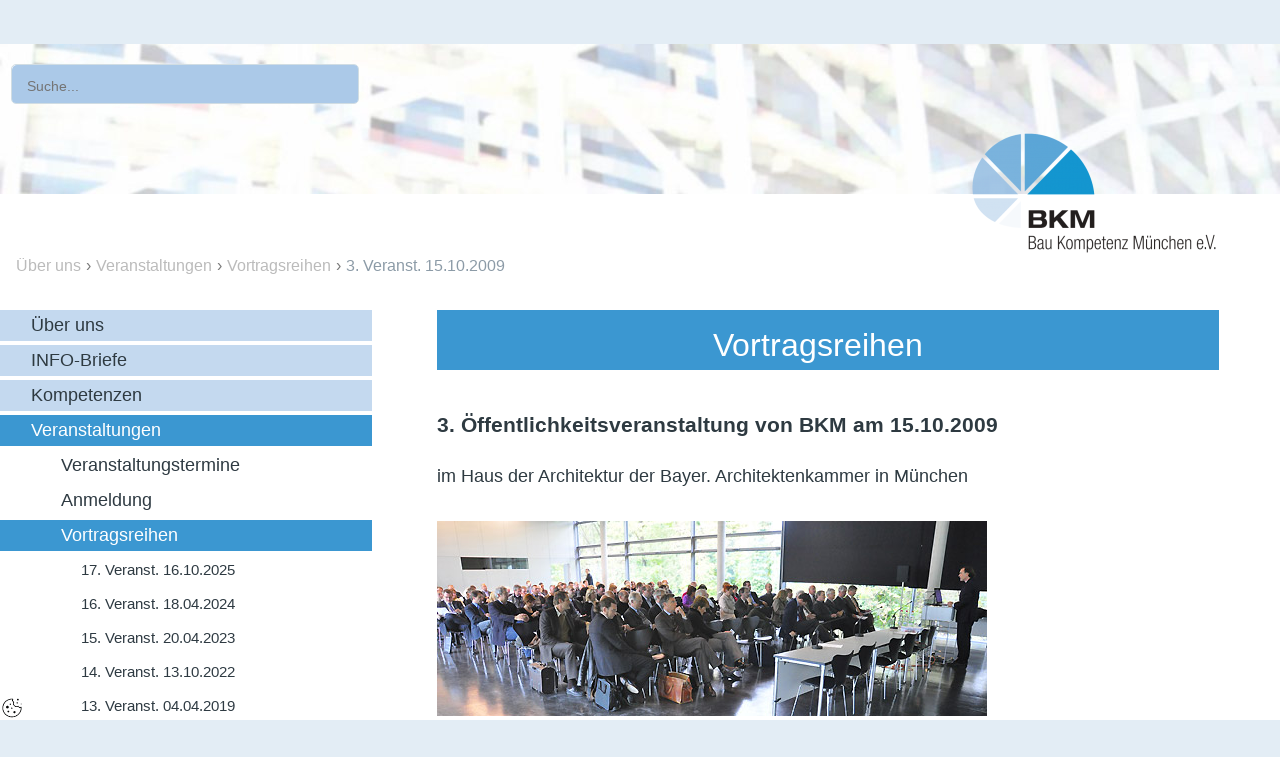

--- FILE ---
content_type: text/html; charset=UTF-8
request_url: https://www.bkm-muenchen.de/3-veranstaltung/
body_size: 7197
content:
<!DOCTYPE html>
<html lang="de">
<head>
<title>3. Veranst. 15.10.2009</title>
<meta charset="utf-8">
<meta name="viewport" content="width=device-width,initial-scale=1.0,maximum-scale=2.0">
<meta name="description" content="3. Veranstaltung 15.10.2009 
 Die Beschreibung erfolgt in K&uuml;rze.">
<meta name="author" content="">
<meta name="generator" content="">
<meta name="robots" content="index,follow">
<link rel="preload" as="style" href="/global/wmfonts/open-sans.css" />
<link rel="stylesheet" href="/global/wmfonts/open-sans.css" />
<link rel="preload" href="/user/js/combi-standard.js" as="script" />
<link rel="stylesheet" type="text/css" media="all" href="/global/fonts/bootstrap.min.css" />
<link rel="stylesheet" type="text/css" media="all" href="/user/style/combi-standard.css" />
<link rel="shortcut icon" type="image/x-icon" media="all" href="/favicon.ico">
</head>
<body id="body" class="cust_body" data-release="1769764797">
<div id="container" class="container" data-type="ctr">
<div id="header_wrapper" class="header_wrapper" data-type="ctr">
<header id="header" class="header bgp1551514476" data-type="ctr">
<div id="hwrap1" class="hwrap1" data-type="ctr">
<div id="hbar1" class="hbar1" data-type="bar">
<div id="hbar1n1" class="hbar1n1 start vier_12tel grid_padding" data-type="grid">
<div id="p1551515247" data-type="plg" class="backtop backtopp1551515247"><a title="Back to Top" href="#body"><span></span></a></div>
<div id="p1551517738" data-type="plg" class="searchbox searchboxp1551517738">
<div class="searchbox2">
<form id="searchform2" enctype="multipart/form-data">
<input type="search" id="sidesearch" class="sidesearch" name="sidesearch" placeholder="Suche..." value="" />
<div id="sidesearch2" class="custbutton searchbtn"><span class="fa fa-search"></span></div>
<input type="hidden" name="cnf" value="10189" class="c_vars">
<input type="hidden" name="modalcolor" value="#8c9ba7" class="c_vars">
<input type="hidden" name="modalopacity" value="60" class="c_vars">
<input type="hidden" name="modaldistance" value="20px" class="c_vars">
<input type="hidden" name="modalradius" value="8px" class="c_vars">
<input type="hidden" name="container_border" value="#ababab" class="c_vars">
<input type="hidden" name="container_background" value="#efefef" class="c_vars">
<input type="hidden" name="data_border" value="#ababab" class="c_vars">
<input type="hidden" name="data_background" value="#ffffff" class="c_vars">
</form>
</div></div>
</div>
<div id="hbar1n2" class="hbar1n2 fuenf_12tel steg grid_padding" data-type="grid"></div>
<div id="hbar1n3" class="hbar1n3 drei_12tel steg grid_padding" data-type="grid">
<div id="p1550565849" data-type="plg" class="laylogo laylogop1550565849" ><a href="/" title="BKM Bau Kompetenz München e.V.">
	<img src="/user/layout/laylogo/bkm-ev-logo.png" width="248" height="126" alt="BKM eV Logo normal" /></a></div></div>
<div class="clearfix"></div></div></div>
<div id="hwrap2" class="hwrap2" data-type="ctr">
<div id="hbar2" class="hbar2" data-type="bar">
<div id="hbar2n1" class="hbar2n1 start zwoelf_12tel grid_padding" data-type="grid">
<nav id="p1551524871" class="breadcrumb breadcrumbp1551524871" data-type="plg"><ul>
<li><a href="/">Über uns</a></li><li>&rsaquo;<a href="/veranstaltungstermine/">Veranstaltungen</a></li><li>&rsaquo;<a href="/17-veranstaltung/">Vortragsreihen</a></li><li>&rsaquo;<a class="link-aktiv1" href="/3-veranstaltung/">3. Veranst. 15.10.2009</a></li>
</ul><div class="clearfix"></div></nav>
<nav id="e123vep1551616374" class="fullwidth" data-type="plg"></nav>
<div id="p1551616374" data-type="plg" class="sidrnav_btn sidrnavp1551616374"><a id="e123vep1550565145" href="#e123vep1551616374"><span class="fa fa-2x fa-bars">&nbsp;</span>Menü</a></div>
<div class="clearfix"></div></div></div></div>
</header></div>
<div id="content_wrapper" class="content_wrapper" data-type="ctr">
<div id="content" class="content" data-type="ctr">
<div id="cwrap1" class="cwrap1" data-type="ctr">
<div id="cbar1" class="cbar1" data-type="bar">
<div id="cbar1n1" class="cbar1n1 start vier_12tel grid_padding" data-type="grid">
<nav id="p1550565145" class="e123ve e123vep1550565145" data-type="plg"><ul id="ulp1550565145" class="clearfix">
	<li><a href="/"><span>Über uns</span></a></li>
	<li><a href="/info-briefe/"><span>INFO-Briefe</span></a></li>
	<li><a href="/sachverstaendige/"><span>Kompetenzen</span></a><ul></ul></li>
	<li class="nav-aktiv1"><a class="link-aktiv1" href="/veranstaltungstermine/"><span>Veranstaltungen</span></a><ul>
	<li><a href="/veranstaltungstermine/"><span>Veranstaltungstermine</span></a></li>
	<li><a href="/anmeldung/"><span>Anmeldung</span></a></li>
	<li class="nav-aktiv2"><a class="link-aktiv2" href="/17-veranstaltung/"><span>Vortragsreihen</span></a><ul>
	<li><a href="/17-veranstaltung/"><span>17. Veranst. 16.10.2025</span></a></li>
	<li><a href="/16-veranstaltung/"><span>16. Veranst. 18.04.2024</span></a></li>
	<li><a href="/15-veranstaltung/"><span>15. Veranst. 20.04.2023</span></a></li>
	<li><a href="/14-veranstaltung/"><span>14. Veranst. 13.10.2022</span></a></li>
	<li><a href="/13-veranstaltung/"><span>13. Veranst. 04.04.2019</span></a></li>
	<li><a href="/12-veranstaltung/"><span>12. Veranst. 22.03.2018</span></a></li>
	<li><a href="/11-veranstaltung/"><span>11. Veranst. 30.03.2017</span></a></li>
	<li><a href="/10-veranstaltung/"><span>10. Veranst. 17.03.2016</span></a></li>
	<li><a href="/9-veranstaltung/"><span>9. Veranst. 16.04.2015</span></a></li>
	<li><a href="/8-veranstaltung/"><span>8. Veranst. 09.10.2014</span></a></li>
	<li><a href="/7-veranstaltung/"><span>7. Veranst. 10.10.2013</span></a></li>
	<li><a href="/6-veranstaltung/"><span>6. Veranst. 31.10.2012</span></a></li>
	<li><a href="/5-veranstaltung/"><span>5. Veranst. 13.10.2011</span></a></li>
	<li><a href="/4-veranstaltung/"><span>4. Veranst. 14.10.2010</span></a></li>
	<li class="nav-aktiv3"><a class="link-aktiv3" href="/3-veranstaltung/"><span>3. Veranst. 15.10.2009</span></a></li>
	<li><a href="/2-veranstaltung/"><span>2. Veranst. 23.10.2008</span></a></li>
	<li><a href="/1-veranstaltung/"><span>1. Veranst. 13.11.2007</span></a></li></ul></li></ul></li>
	<li><a href="/mitglieder/"><span>Mitglieder</span></a><ul></ul></li>
	<li><a href="/kontakt/"><span>Kontakt</span></a></li>
	<li><a href="/impressum/"><span>Impressum</span></a></li></ul>
</nav>
<a id="dates01"></a>
<article data-type="plg" class="dates datesp1551516465 pin border">
<div class="head">
<h4>wichtiger Hinweis</h4> 
</div>
<div class="cont"><h3 style="text-align: center;">17. &Ouml;ffentlichkeitsveranstaltung<br />des Netzwerks BKM <br />BAUKOMPETENZ M&Uuml;NCHEN e.V.<br /><strong><small>vom 16. Oktober 2025</small></strong></h3>
<p style="text-align: center;"><strong>Die Vortragsreihen&nbsp;sind nun online und k&ouml;nnen heruntergeladen werden</strong></p></div>
		<div class="clearfix"></div><div class="more"><a href="/17-veranstaltung/">mehr erfahren</a></div>
</article></div>
<div id="cbar1n2" class="cbar1n2 acht_12tel grid_padding" data-type="grid">
<div id="p1551515826" data-type="plg" class="maincont maincontp1551515826">
	<!-- maincont: 3. Veranst. 15.10.2009 (false) --><h1>Vortragsreihen</h1>
<h3>3. &Ouml;ffentlichkeitsveranstaltung von BKM am 15.10.2009</h3>
<p>im Haus der Architektur der Bayer. Architektenkammer in M&uuml;nchen<br /><br /><img src="https://www.bkm-muenchen.de/user/downloads/bkmveranstaltung2009.jpg" alt="3. &Ouml;ffentlichkeitsveranstaltung BKM" width="550" height="195" /></p>
<p>Alle Vortr&auml;ge dieser erfolgreichen Veranstaltung stehen nachfolgend zum Download zur Verf&uuml;gung:</p>
<ul style="margin-top: -12px !important;">
<li>Cornelius Hartung, Rechtsanwalt und Fachanwalt f&uuml;r Bau- und Architektenrecht:<br /><strong>Die wichtigsten &Auml;nderungen der am 01.10.2009 in Kraft getretenen EnEV 2009 f&uuml;r die Praxis:</strong><br />PDF-Download: <a title="PDF-Datei downloaden" href="https://www.bkm-muenchen.de/user/pdf/aenderungen_enev_2009_hartung_seunig.pdf" target="_blank"><img style="vertical-align: middle;" src="/global/sets/icon_01/icon_32/pdf1.png" border="0" /></a> &nbsp;</li>
<li>Prof. Dipl.-Ing.Thomas Clausen, &ouml;.b.u.v. SV f&uuml;r <br />Baupreisermittlung und Abrechnung im Hoch-und Ingenieurbau:<br /><strong>Die Anordnung von Beschleunigungsma&szlig;nahmen -Wirkung und Kosten -</strong><br />PDF-Download: <a title="PDF-Datei downloaden" href="https://www.bkm-muenchen.de/user/pdf/anordnung_von_beschleunigungsmassnahmen_thomas_clausen.pdf" target="_blank"><img style="vertical-align: middle;" src="/global/sets/icon_01/icon_32/pdf1.png" border="0" /></a> &nbsp;</li>
<li>RA Prof. Dr. Dieter Kainz, FA f&uuml;r Bau- und Architektenrecht, Wirtschaftsmediator:<br /><strong>Die Anordnung von Beschleunigungsma&szlig;nahmen -Betrachtung der Problematik durch den Juristen-<br /></strong>PDF-Download: <a title="PDF-Datei downloaden" href="https://www.bkm-muenchen.de/user/pdf/anordnung_von_beschleunigungsmassnahmen_beispl_dr_kainz.pdf" target="_blank"><img style="vertical-align: middle;" src="/global/sets/icon_01/icon_32/pdf1.png" border="0" /></a> &nbsp;</li>
<li>Michael Klingseisen, Dipl.-Ing.(FH) Architekt, &Ouml;.b.u.v. Sachverst&auml;ndiger f&uuml;r <br /> Barrierefreies und rollstuhlgerechtes Planen und Bauen<strong>:<br />Barrierefreier Wohnungsbau &ndash; Mehr Komfort f&uuml;r Alle - Folgen und Risiken f&uuml;r Planer und Bautr&auml;ger<br /></strong>PDF-Download: <a title="PDF-Datei downloaden" href="anordnung_von_beschleunigungsmassnahmen_thomas_clausen.pdf" target="_blank"><img style="vertical-align: middle;" src="/global/sets/icon_01/icon_32/pdf1.png" border="0" /></a> &nbsp;</li>
<li>Karl Schwab, Rechtsanwalt, FA f&uuml;r Verwaltungsrecht:<br /><strong>Denkmalschutz aus bautechnischer und baurechtlicher Sicht anhand von praktischen<br />Beispielen<br /></strong>PDF-Download: <a title="PDF-Datei downloaden" href="https://www.bkm-muenchen.de/user/pdf/denkmalschutz_bautechn_rechtl_sicht_karl_schwab.pdf" target="_blank"><img style="vertical-align: middle;" src="/global/sets/icon_01/icon_32/pdf1.png" border="0" /></a> &nbsp;<strong><br /></strong></li>
<li>Lorenz Walln&ouml;fer, Dipl.-Ing. Architekt, SA f&uuml;r Sanierung und Restaurierung historischer Bauwerke<strong> Denkmalschutz aus bautechnischer und baurechtlicher Sicht anhand von praktischen Beispielen</strong><br />PDF-Download: <a title="PDF-Datei downloaden" href="https://www.bkm-muenchen.de/user/pdf/denkmalschutz_praktische_beispiele_lorenz_wallnoefer.pdf" target="_blank"><img style="vertical-align: middle;" src="/global/sets/icon_01/icon_32/pdf1.png" border="0" /></a> &nbsp;</li>
<li>Dr. Thomas Hils, &ouml;.b.u.v. Sachverst&auml;ndiger f&uuml;r Schallschutz, Bau- und Raumakustik, W&auml;rme- und Feuchtigkeitsschutz<br />RA Dr. Achim Neumeister, Fachanwalt f&uuml;r Bau- und Architektenrecht:<br /><strong>Die Verg&uuml;tung der Fachplaner nach der neuen HOAI 2009 (50MB)<br /></strong>PDF-Download: <a title="PDF-Datei downloaden" href="https://www.bkm-muenchen.de/user/pdf/verguetung_fachplaner_nach_hoai_thomas_hils_achim_neumeister.pdf" target="_blank"><img style="vertical-align: middle;" src="/global/sets/icon_01/icon_32/pdf1.png" border="0" /></a> &nbsp;<strong><br /></strong></li>
<li>Dr. Thomas Hils, &ouml;.b.u.v. Sachverst&auml;ndiger f&uuml;r Schallschutz, Bau- und Raumakustik, W&auml;rme- und Feuchtigkeitsschutz<br />RA Dr. Achim Neumeister, Fachanwalt f&uuml;r Bau- und Architektenrecht:<br /><strong>Die Verg&uuml;tung der Fachplaner nach der neuen HOAI 2009 - Beispiel: Leistungen f&uuml;r Schallschutz </strong><strong>(32MB)</strong><br />PDF-Download: <a title="PDF-Datei downloaden" href="https://www.bkm-muenchen.de/user/pdf/verguetung_fachplaner_beisp_schallschutz_t-hils_a-neumeister.pdf" target="_blank"><img style="vertical-align: middle;" src="/global/sets/icon_01/icon_32/pdf1.png" border="0" /></a> &nbsp;</li>
</ul>
<p><img src="https://www.bkm-muenchen.de/user/downloads/bkmveranstaltung20092.jpg" alt="&Ouml;ffentlichkeitsveranstaltung von BKM am 15.10.2009" width="250" height="355" hspace="120" /></p><div class="clearfix"></div></div>
</div></div></div></div></div>
<div id="footer_wrapper" class="footer_wrapper" data-type="ctr">
<footer id="footer" class="footer" data-type="ctr">
<div id="fwrap1" class="fwrap1" data-type="ctr">
<div id="fbar1" class="fbar1" data-type="bar">
<div id="fbar1n1" class="fbar1n1 start zwoelf_12tel grid_padding" data-type="grid">
<nav id="p1550565985" class="e1ho e1hop1550565985" data-type="plg"><ul id="ulp1550565985" class="clearfix">
	<li><a href="/kontakt/"><span>Kontakt</span></a></li>
	<li><a href="/impressum/"><span>Impressum</span></a></li>
	<li><a href="/disclaimer/"><span>Disclaimer</span></a></li>
	<li><a href="/datenschutz/"><span>Datenschutz</span></a></li>
	<li><a href="/vereinssatzung/"><span>Vereinssatzung</span></a></li></ul>
</nav>
<div id="p1550566088" data-type="plg" class="copyright copyrightp1550566088"><small>Copyright © 2026 - All Rights Reserved - BKM Bau Kompetenz München e.V.</small></div></div></div></div></footer></div>
<div id="plugins" class="mwm_unvisible" data-type="plugins">
</div></div>
<div id="cprogress"></div>
<div id="cdialog"></div>
<div id="cookieinfo"></div>
<div id="cookiemodal"><div style="position:fixed;bottom:2px;left:2px;display:block;z-index:9999999;">
		<form class="wm2" id="cookieform" enctype="multipart/form-data">
		<div id="cookielist" class="custbutton btn btn-primary btn-sm"><div style="margin-bottom:-8px;float:left;" title="Cookie-Einstellungen öffnen">
<svg version="1.1" id="Ebene_1" xmlns="http://www.w3.org/2000/svg" xmlns:xlink="http://www.w3.org/1999/xlink" x="0px" y="0px"
width="20px" height="20px" viewBox="0 0 200 200" enable-background="new 0 0 200 200" xml:space="preserve">
<g id="XMLID_3_">
<g>
<path fill="#010202" d="M193.481,88.811c2.678,2.248,1.973,11.056,1.717,15.707c-0.929,17.001-5.525,29.562-12.321,40.999
c-9.019,15.183-21.5,26.902-36.531,35.161c-14.709,8.084-36.273,13.975-59.885,10.841c-20.356-2.699-37.099-11.635-49.713-22.237
C23.735,158.345,14,143.988,8.38,126.196C3.976,112.26,3.287,94.284,6.659,79.361c5.259-23.267,18.787-41.246,35.676-53.648
c6.785-4.983,14.556-9.24,23.495-12.508c9.015-3.295,18.838-5.444,30.372-5.977c3.643-0.169,12.038-0.747,14.47,1.251
c0.839,0.689,1.226,1.443,1.433,2.78c0.378,2.442-1.093,3.612-1.861,5.421c-0.71,1.667-1.313,3.697-1.29,6.116
c0.066,6.736,3.938,11.129,8.739,13.481c2.197,1.074,3.83,1.679,4.156,3.891c0.261,1.78-0.562,2.962-1.291,4.447
c-1.9,3.873-3.162,8.239-2.293,14.592c0.892,6.497,3.965,11.351,7.881,15.15c3.76,3.648,8.681,6.681,15.759,7.505
c6.164,0.718,10.507-0.27,14.756-2.223c1.663-0.763,3.333-1.508,5.158-0.974c2.816,0.824,3.391,4.191,4.871,6.115
c2.698,3.506,8.396,7.195,15.76,5.838c1.544-0.286,2.897-0.775,4.153-1.391C188.532,88.284,191.318,86.997,193.481,88.811z
M171.56,146.488c8.842-12.476,14.881-27.844,14.615-48.645c-2.462,0.666-4.075,1.871-6.735,1.945
c-8.279,0.234-15.144-5.001-18.768-9.587c-0.58-0.738-0.83-1.75-1.721-2.086c-6.47,2.867-15.217,3.526-22.491,1.807
c-6.815-1.611-12.519-5.336-16.763-9.45c-4.335-4.206-7.827-9.521-9.6-16.399c-1.79-6.961-1.354-15.524,1.864-21.683
c-2.874-2.101-6.111-4.679-8.453-8.202c-2.188-3.293-4.307-7.832-3.583-12.923c0.277-1.933,1.483-3.189,1.864-5.282
c-3.349-0.038-6.898-0.042-10.172,0.279c-7.447,0.732-13.919,2.099-20.06,4.168C48.184,28.317,30.45,44.558,20.843,65.879
c-3.322,7.374-5.96,15.685-6.875,24.879c-0.975,9.806-0.407,19.401,1.861,28.629c4.035,16.416,12.415,29.977,23.497,40.305
c11.239,10.475,25.018,18.311,42.405,21.959c20.022,4.2,40.371,0.588,54.874-5.976
C151.175,169.076,162.563,159.184,171.56,146.488z"/>
<path fill="#010202" d="M190.185,55.734c6.263-0.95,6.946,8.688,0.72,8.756C184.986,64.555,185.069,56.508,190.185,55.734z"/>
<path fill="#FFFFFF" d="M186.175,97.844c0.266,20.801-5.773,36.169-14.615,48.645c-8.996,12.695-20.385,22.588-34.955,29.188
c-14.503,6.563-34.852,10.176-54.874,5.976c-17.387-3.648-31.166-11.486-42.405-21.959
c-11.083-10.328-19.462-23.889-23.497-40.305c-2.268-9.229-2.836-18.823-1.861-28.629c0.915-9.197,3.553-17.506,6.875-24.879
c9.607-21.321,27.341-37.562,50.716-45.448c6.141-2.069,12.613-3.436,20.06-4.168c3.274-0.32,6.825-0.317,10.172-0.279
c-0.381,2.093-1.587,3.349-1.864,5.282c-0.724,5.091,1.395,9.63,3.583,12.923c2.342,3.524,5.579,6.101,8.453,8.202
c-3.219,6.159-3.654,14.722-1.864,21.683c1.774,6.879,5.265,12.193,9.6,16.399c4.244,4.114,9.947,7.839,16.763,9.45
c7.274,1.719,16.023,1.06,22.491-1.807c0.891,0.336,1.141,1.348,1.721,2.086c3.624,4.586,10.488,9.821,18.768,9.587
C182.1,99.715,183.713,98.51,186.175,97.844z M124.999,152.742c5.156-0.07,11.331-3.832,11.317-11.118
c-0.006-3.209-1.962-6.49-3.294-7.782c-2.021-1.96-5.53-3.531-9.6-3.058c-5.435,0.633-9.495,4.571-9.886,10.006
C113.055,147.487,118.211,152.838,124.999,152.742z M104.226,103.543c1.168-5.08-2.908-8.703-7.593-8.061
c-3.288,0.452-5.901,2.711-5.874,6.531C90.816,109.832,102.577,110.704,104.226,103.543z M82.019,68.66
c4.584,1.166,9.371-2.363,8.74-7.368c-0.445-3.52-3.814-6.004-7.593-5.558c-2.746,0.322-4.784,2.223-5.446,3.612
C75.428,64.171,79.082,67.909,82.019,68.66z M62.533,143.85c5.667,0.533,10.737-3.887,10.03-10.008
c-0.515-4.465-4.721-8.056-10.03-7.505c-4.535,0.47-8.023,3.786-8.165,8.479C54.215,139.942,58.156,143.436,62.533,143.85z
M67.978,92.425c0.817-9.085-6.443-15.485-15.041-14.592c-3.675,0.38-6.084,1.707-7.881,3.335
c-2.145,1.944-3.974,4.249-4.298,8.756c-0.574,7.973,5.487,13.584,12.033,14.176C60.687,104.813,67.338,99.547,67.978,92.425z"/>
<path fill="#010202" d="M168.122,15.845c0.019,7.006-7.501,10.957-13.467,7.922c-3.324-1.69-6.411-6.918-3.869-11.813
c1.042-2.005,3.556-4.274,7.021-4.726C163.646,6.469,168.108,10.804,168.122,15.845z"/>
<path fill="#010202" d="M151.218,42.53c4.816-0.661,8.899,3.455,7.591,8.34c-1.715,6.409-13.526,6.351-13.465-1.947
C145.369,45.364,148.072,42.961,151.218,42.53z"/>
<path fill="#010202" d="M136.316,141.624c0.014,7.286-6.161,11.048-11.317,11.118c-6.788,0.096-11.944-5.255-11.462-11.952
c0.391-5.435,4.451-9.373,9.886-10.006c4.069-0.474,7.579,1.098,9.6,3.058C134.354,135.134,136.311,138.415,136.316,141.624z"/>
<path fill="#010202" d="M96.632,95.482c4.685-0.644,8.761,2.98,7.593,8.061c-1.648,7.161-13.41,6.289-13.467-1.529
C90.731,98.193,93.343,95.934,96.632,95.482z"/>
<path fill="#010202" d="M90.758,61.292c0.631,5.005-4.156,8.534-8.74,7.368c-2.937-0.75-6.59-4.489-4.299-9.313
c0.662-1.39,2.7-3.29,5.446-3.612C86.944,55.288,90.313,57.771,90.758,61.292z"/>
<path fill="#010202" d="M72.563,133.842c0.708,6.121-4.362,10.541-10.03,10.006c-4.377-0.412-8.318-3.905-8.165-9.034
c0.142-4.691,3.63-8.007,8.165-8.479C67.842,125.786,72.048,129.377,72.563,133.842z"/>
<path fill="#010202" d="M52.937,77.833c8.597-0.893,15.857,5.507,15.041,14.592c-0.639,7.123-7.291,12.39-15.186,11.675
c-6.546-0.592-12.607-6.204-12.035-14.176c0.326-4.507,2.154-6.812,4.299-8.756C46.853,79.539,49.262,78.212,52.937,77.833z"/>
</g>
</g>
</svg>
</div>
</div>
		<input type="hidden" name="cnf" value="10189" class="c_vars">
		
		</form>
	</div></div>
<!-- live setparams -->
	<script src="/user/js/combi-standard.js"></script>
<!-- cust_plg_javascripts content_plugins -->
<script src="/s3.0/@dmin/@js/cust_basic.js"></script>
<script src="/s3.0/@dmin/@js/slick.min.js"></script>
<script src="/s3.0/@dmin/@js/jquery.simplemodal.js"></script>
<script src="/s3.0/@dmin/@js/jquery.complexify.min.js"></script>
<script src="/s3.0/@dmin/@js/jquery.sidr.min.js"></script>
<script src="/s3.0/@dmin/@js/jquery.prettyphoto.min.js"></script>
<script type="text/javascript">function openUrl(targ,selObj,restore){ eval(targ+".location='"+selObj.options[selObj.selectedIndex].value+"'"); if (restore) selObj.selectedIndex=0; }
$(document).ready(function () {
/* back to top */
$('.backtop').hide(); if($(this).scrollTop()> 100){$('.backtop').fadeIn();} $(function(){$(window).scroll(function(){ if($(this).scrollTop()> 100){$('.backtop').fadeIn();
} else {$('.backtop').fadeOut();}}); $('.backtop').click(function(){$('body,html').animate({scrollTop:0},500);return false;});});  
/* softscroll #data-anker */
$(document).on('click','a[data-anker]',function(e){var ziel = $(this).attr('data-anker'); var topdist = ($(ziel).offset().top-200); 
$('html,body').animate({scrollTop:topdist},1000,function(){});}); 
var vieww = $(window).width();
 if (vieww <= 768){ 
    $('#p1551616374').show();  $('#e123vep1551616374').show();
	if ($('#e123vep1551616374').is(':empty')){
	$('#ulp1550565145').clone().removeAttr('id').removeAttr('class').prependTo('#e123vep1551616374');	
	$('#e123vep1550565145').sidr({
		name: 'e123vep1551616374',
		timing:'ease-in-out',
		speed:800,
		onOpen: function onOpen() {
			$('#e123vep1551616374 ul, #e123vep1551616374 ul ul, #e123vep1551616374 ul ul ul').removeAttr('style'); 
			$('#e123vep1551616374 ul li, #e123vep1551616374 ul ul li, #e123vep1551616374 ul ul ul li').removeAttr('style'); 
			$('#e123vep1551616374 ul li a, #e123vep1551616374 ul ul li a, #e123vep1551616374 ul ul ul li a').removeAttr('class');
			$('#e123vep1551616374 ul li a, #e123vep1551616374 ul ul li a, #e123vep1551616374 ul ul ul li a').find('br').remove();
	}});
	$(document).on('click','.sidr',function(e){ 
		$.sidr('close', 'e123vep1551616374');
	});
	
	}
	$('#ulp1550565145').hide();
} else {
	$('#p1551616374').hide();  $('#e123vep1551616374').empty().hide();
	$('#ulp1550565145').show();
}
 
/* lightbox prettyPhoto */
$("a[data-rel^='pp']").prettyPhoto({theme:'pp-lisq',animation_speed:'normal',slideshow: false,opacity: 0.70,show_title:true,autoplay:false,overlay_gallery:false,social_tools:false});  
window.onresize = function(event){ 
$.sidr('close', 'e123vep1551616374');
var vieww = $(window).width();
 if (vieww <= 768){ 
    $('#p1551616374').show();  $('#e123vep1551616374').show();
	if ($('#e123vep1551616374').is(':empty')){
	$('#ulp1550565145').clone().removeAttr('id').removeAttr('class').prependTo('#e123vep1551616374');	
	$('#e123vep1550565145').sidr({
		name: 'e123vep1551616374',
		timing:'ease-in-out',
		speed:800,
		onOpen: function onOpen() {
			$('#e123vep1551616374 ul, #e123vep1551616374 ul ul, #e123vep1551616374 ul ul ul').removeAttr('style'); 
			$('#e123vep1551616374 ul li, #e123vep1551616374 ul ul li, #e123vep1551616374 ul ul ul li').removeAttr('style'); 
			$('#e123vep1551616374 ul li a, #e123vep1551616374 ul ul li a, #e123vep1551616374 ul ul ul li a').removeAttr('class');
			$('#e123vep1551616374 ul li a, #e123vep1551616374 ul ul li a, #e123vep1551616374 ul ul ul li a').find('br').remove();
	}});
	$(document).on('click','.sidr',function(e){ 
		$.sidr('close', 'e123vep1551616374');
	});
	
	}
	$('#ulp1550565145').hide();
} else {
	$('#p1551616374').hide();  $('#e123vep1551616374').empty().hide();
	$('#ulp1550565145').show();
}
}; 
	if(document.cookie.indexOf('hidecookiemodal=1') == -1){
		var formid='cookieform';
		var term='cookielist';
		var value_obj=new Array(); var value_var=new Array();
		c_ajax_eval(term,formid,1,value_obj,value_var);
	} 
});
$('#cprogress').hide();
/* check cache release */
function ajax_release() { $.ajax({data:{'term':'check','id':'10189'}, 
url:'/s3.0/content/content_release_check.php',dataType:'json',
type: 'POST',success: function(data){switch(data[0].nxtfct) {
case ('reload'): newrelease(data[0].release_time); break;
case ('nix'):  break; }}});}
function newrelease(release_time) { var site_release = $('body').attr('data-release');
if ((release_time > 0) && (site_release > 0) && (release_time > site_release)) {window.location.reload();}} ajax_release();</script></body></html>

--- FILE ---
content_type: text/css
request_url: https://www.bkm-muenchen.de/user/style/combi-standard.css
body_size: 29099
content:

/* HTML5 Boilerplate * boilerplate_first.css * Credit left inline and big thanks to Nicolas Gallagher, Jonathan Neal, * Kroc Camen, and the H5BP dev community and team. */
html, button, input, select, textarea {color:#222;} ::-moz-selection {background:#b3d4fc;text-shadow:none;} ::selection {background:#b3d4fc;text-shadow:none;} hr {display:block;height:1px;border:0;border-top:1px solid #ccc;margin:1em 0;padding:0;} img {vertical-align:middle;} fieldset {border:0;margin:0;padding:0;} textarea {resize:vertical;} .chromeframe {margin:0.2em 0;background:#ccc;color:#000;padding:0.2em 0;} 
/* grid_css 03.03.2019 13:03:48 by Mein Webmanager */

*{min-height:0;min-width:0;}
*,*:before,*:after {-webkit-box-sizing:border-box;-moz-box-sizing:border-box;box-sizing:border-box;}
[data-type="ctr"],[data-type="bar"],[data-type="grid"],[data-type="plg"],li,a,.button,.more,[class^="searchbox"] * {-webkit-transition:all 0.5s ease-out;-moz-transition:all 0.5s ease-out;-o-transition:all 0.5s ease-out;transition:all 0.5s ease-out;}
.cust_body {width:100%;margin:0px;padding:0px;}
.container, .header_wrapper, .content_wrapper, .footer_wrapper {width:100%;margin:0px;padding:0px;} 
.center_wrapper {width:100%;} 
.header, .footer, .content {width:100%;margin:0px auto 0px auto;} 
p,ul,ol,div{-moz-hyphens:auto;-o-hyphens:auto;-webkit-hyphens:auto;-ms-hyphens:auto;hyphens:auto;}
[class*="tel"] {list-style:none;margin-left:0%;}
[data-type="grid"] {position:relative;}
#cprogress{position:fixed;z-index:1000;top:0;left:0;height:100%;width:100%;background:rgba(255,255,255,.4) url(/global/sets/misc/loader03.gif) 50% 50% no-repeat;}
.grid_padding{padding-left:0.83333333333333% !important;padding-right:0.83333333333333% !important;}
.start{clear:left;margin-left:0;}
.start.steg {clear:left;margin:0;} 
.modselect {font-size:10px;color:#000;cursor:pointer;}
nav select {display:none;}
ul.box{list-style:none;margin:0px 0px 0px -40px !important;}
ul.box li{float:left;}
ul.box li.last {margin-right:0px !important;clear:right;}
ul.box li.first {margin-left:0px !important;clear:left;}
ul.box li.right {text-align:right;} ul.box li.right span {text-align:left;float:left;} ul.box li.center {text-align:center;}
ul.box li.pct10{width:10%;} ul.box li.pct15{width:15%;} ul.box li.pct20{width:20%;} ul.box li.pct25{width:25%;} ul.box li.pct30{width:30%;} ul.box li.pct33{width:33.3%;} ul.box li.pct40{width:40%;} ul.box li.pct45{width:45%;} ul.box li.pct50{width:50%;} ul.box li.pct60{width:60%;} ul.box li.pct75{width:75%;} ul.box li.pct80{width:80%;} ul.box li.pct90{width:90%;} ul.box li.pct100{width:100%;}

/* flexbox bar */

[data-type="bar"] {
display:-webkit-box;display:-moz-box;display:-webkit-flex;display:-ms-flexbox;display:flex;-webkit-flex-direction:row;-ms-flex-direction:row;-webkit-box-orient:horizontal;flex-direction:row;-moz-box-orient:horizontal;-webkit-box-direction:normal;-moz-box-direction:normal;-webkit-flex-wrap:wrap;-ms-flex-wrap:wrap;flex-wrap:wrap;-webkit-box-pack:justify;-moz-box-pack:justify;justify-content:space-between;-webkit-justify-content:space-between;-ms-flex-pack:justify;-webkit-box-align:stretch;-moz-box-align:stretch;align-items:stretch;-webkit-align-items:stretch;-ms-flex-align:stretch;-webkit-align-content:stretch;-ms-flex-line-pack:stretch;align-content:stretch;} 

/* flexbox grid */

[data-type="grid"] {
display:-webkit-box;display:-moz-box;display:-webkit-flex;display:-ms-flexbox;display:flex;-webkit-flex-direction:row;-ms-flex-direction:row;-webkit-box-orient:horizontal;flex-direction:row;-moz-box-orient:horizontal;-webkit-box-direction:normal;-moz-box-direction:normal;-webkit-flex-wrap:wrap;-ms-flex-wrap:wrap;flex-wrap:wrap;-webkit-box-pack:start;-moz-box-pack:start;justify-content:flex-start;-webkit-justify-content:flex-start;-ms-flex-pack:start;-webkit-box-align:start;-moz-box-align:start;align-items:flex-start;-webkit-align-items:flex-start;-ms-flex-align:start;-webkit-align-content:flex-start;-ms-flex-line-pack:start;align-content:flex-start;} 

/* grid spread */

.ein_12tel.steg, .ein_12tel{width:8.3333333333333%;-webkit-flex:1 1 8.3333333333333%;-ms-flex:1 1 8.3333333333333%;flex:1 1 8.3333333333333%;} .zwei_12tel.steg, .zwei_12tel{width:16.666666666667%;-webkit-flex:1 1 16.666666666667%;-ms-flex:1 1 16.666666666667%;flex:1 1 16.666666666667%;} .drei_12tel.steg, .drei_12tel{width:25%;-webkit-flex:1 1 25%;-ms-flex:1 1 25%;flex:1 1 25%;} .vier_12tel.steg, .vier_12tel{width:33.333333333333%;-webkit-flex:1 1 33.333333333333%;-ms-flex:1 1 33.333333333333%;flex:1 1 33.333333333333%;} .fuenf_12tel.steg, .fuenf_12tel{width:41.666666666667%;-webkit-flex:1 1 41.666666666667%;-ms-flex:1 1 41.666666666667%;flex:1 1 41.666666666667%;} .sechs_12tel.steg, .sechs_12tel{width:50%;-webkit-flex:1 1 50%;-ms-flex:1 1 50%;flex:1 1 50%;} .sieben_12tel.steg, .sieben_12tel{width:58.333333333333%;-webkit-flex:1 1 58.333333333333%;-ms-flex:1 1 58.333333333333%;flex:1 1 58.333333333333%;} .acht_12tel.steg, .acht_12tel{width:66.666666666667%;-webkit-flex:1 1 66.666666666667%;-ms-flex:1 1 66.666666666667%;flex:1 1 66.666666666667%;} .neun_12tel.steg, .neun_12tel{width:75%;-webkit-flex:1 1 75%;-ms-flex:1 1 75%;flex:1 1 75%;} .zehn_12tel.steg, .zehn_12tel{width:83.333333333333%;-webkit-flex:1 1 83.333333333333%;-ms-flex:1 1 83.333333333333%;flex:1 1 83.333333333333%;} .elf_12tel.steg, .elf_12tel{width:91.666666666667%;-webkit-flex:1 1 91.666666666667%;-ms-flex:1 1 91.666666666667%;flex:1 1 91.666666666667%;} .zwoelf_12tel.steg, .zwoelf_12tel{width:100%;-webkit-flex:1 1 100%;-ms-flex:1 1 100%;flex:1 1 100%;} 
/* css_referenz standard.css 24.11.2025 10:11:31 by Mein Webmanager (db_ajax_css_generator) */

.box-frame {color:#000000;} .footer_bottom {background-color:#B3B3B3;min-height:50px;} .hbar1 {width:100%;max-width:1280px;margin-left:auto;margin-right:auto;} .navig {background-color:#C2C2C2;} .cbar1 {width:100%;max-width:1280px;margin-left:auto;margin-right:auto;} .center_wrapper {margin:0 auto 0 auto;} .container address {margin-bottom:5px;} .content h1 {margin-bottom:0px !important;margin-top:0px !important;} .fbar1 {width:100%;max-width:1280px;margin-left:auto;margin-right:auto;} .fig-smooth {margin-bottom:0;margin-top:0;} .footer_wrapper {min-height:350px;} .hbar1n2 {height:auto !important;} .header_wrapper {padding-top:44px;} .stdtopic stdtopicp1409814201 box-fase pin border {padding:0;} .maincont maincontp2 ul {list-style-position:inside;} .container {background-color:#E3EDF5;width:100%;max-width:1920px;margin-left:auto;margin-right:auto;overflow:hidden;background:rgb(227,237,245);} .container a {color:#3b97d1;font-weight:normal;text-decoration:none;} .container a:hover {color:#B10649;text-decoration:underline;} .content {background-color:#ffffff;width:100%;max-width:1280px;padding-bottom:50px;background:rgb(255,255,255);} .cust_body {color:#2e3a41;background-color:#E3EDF5;background:rgb(227,237,245);} .footer {background-color:#abc9e8;width:100%;max-width:1280px;min-height:150px;padding-top:50px;background:rgb(171,201,232);} .hbar1n3 {height:auto !important;padding-right:20px;padding-top:83px;} .header {background-color:#ffffff;width:100%;max-width:1280px;background:rgb(255,255,255);} .cbar1n1 {padding-top:30px;position:relative;} .cbar1n2 {min-height:600px;padding-top:30px;text-align:justify !important;-ms-hyphens:none !important;-moz-hyphens:none !important;-webkit-hyphens:none !important;hyphens:none !important;} .fbar1n1 {min-height:150px;position:relative;} .hbar1n1 {min-height:150px;} .hbar2 {width:100%;max-width:1280px;margin-left:auto;margin-right:auto;} 
@media screen and (min-width:0px) and (-ms-high-contrast:active), (min-width:0px) and (-ms-high-contrast:none){
/* grid spread fuer IE 10 + 11 */

.ein_12tel.steg, .ein_12tel{max-width:8.3333333333333%;} .zwei_12tel.steg, .zwei_12tel{max-width:16.666666666667%;} .drei_12tel.steg, .drei_12tel{max-width:25%;} .vier_12tel.steg, .vier_12tel{max-width:33.333333333333%;} .fuenf_12tel.steg, .fuenf_12tel{max-width:41.666666666667%;} .sechs_12tel.steg, .sechs_12tel{max-width:50%;} .sieben_12tel.steg, .sieben_12tel{max-width:58.333333333333%;} .acht_12tel.steg, .acht_12tel{max-width:66.666666666667%;} .neun_12tel.steg, .neun_12tel{max-width:75%;} .zehn_12tel.steg, .zehn_12tel{max-width:83.333333333333%;} .elf_12tel.steg, .elf_12tel{max-width:91.666666666667%;} .zwoelf_12tel.steg, .zwoelf_12tel{max-width:100%;}}

@media only screen and (min-width:769px){.sidrnav_menu{display:none;}
 [class*="tel"] {margin-left:0% !important;}} 
@media only screen and (max-width:768px){.sidrnav_menu{display:inline-block;}
.e123vep1550565145 ul{display:none;}
.hbar1n1{-webkit-order:1;-ms-flex-order:1;-webkit-box-ordinal-group:1;-moz-box-ordinal-group:1;order:1;min-width:41.666666666667% !important;-webkit-flex:1 0 41.666666666667% !important;-ms-flex:1 0 41.666666666667% !important;flex:1 0 41.666666666667% !important;}
.hbar1n2{-webkit-order:2;-ms-flex-order:2;-webkit-box-ordinal-group:2;-moz-box-ordinal-group:2;order:2;min-width:16.666666666667% !important;-webkit-flex:1 0 16.666666666667% !important;-ms-flex:1 0 16.666666666667% !important;flex:1 0 16.666666666667% !important;}
.hbar1n3{-webkit-order:3;-ms-flex-order:3;-webkit-box-ordinal-group:3;-moz-box-ordinal-group:3;order:3;min-width:41.666666666667% !important;-webkit-flex:1 0 41.666666666667% !important;-ms-flex:1 0 41.666666666667% !important;flex:1 0 41.666666666667% !important;}
.cbar1n1{-webkit-order:2;-ms-flex-order:2;-webkit-box-ordinal-group:2;-moz-box-ordinal-group:2;order:2;min-width:100% !important;-webkit-flex:1 0 100% !important;-ms-flex:1 0 100% !important;flex:1 0 100% !important;}
.cbar1n2{-webkit-order:1;-ms-flex-order:1;-webkit-box-ordinal-group:1;-moz-box-ordinal-group:1;order:1;min-width:100% !important;-webkit-flex:1 0 100% !important;-ms-flex:1 0 100% !important;flex:1 0 100% !important;}
.cwrap1{padding-left:10px;padding-right:10px;}
.hwrap1{padding-left:10px;padding-right:10px;}
.hwrap2{padding-left:10px;padding-right:10px;}
 [class*="tel"] {margin-left:0% !important;} [class*="tel"] {margin-left:0% !important;}} 
@media screen and (max-width:768px) and (-ms-high-contrast:active), (max-width:768px) and (-ms-high-contrast:none){
.hbar1n1{max-width:41.666666666667% !important;}
.hbar1n2{max-width:16.666666666667% !important;}
.hbar1n3{max-width:41.666666666667% !important;}
.cbar1n1{max-width:100% !important;}
.cbar1n2{max-width:100% !important;}
} 
 


/* plugin fig-blank.css 24.11.2025 10:11:33*/
 
.fig-blank {width:100%;position:relative;} .fig-blank .imggroup img {height:auto;width:100%;display:block;float:left;position:relative;z-index:10;} .fig-blank figcaption {height:auto;width:100%;display:block;z-index:5;} .fig-blank figcaption .read_more {display:inline-block;} .fig-blank figcaption .read_more a:hover {color:#ff7145 !important;} .fig-blank figcaption a {color:#2058ff;} .fig-blank img {height:auto;width:100%;display:block;position:relative;z-index:10;} .fig-blank video {height:auto;width:100%;display:block;position:relative;} 
/* plugin e123ve.css 24.11.2025 10:11:33*/
 
.e123ve ul ul ul {padding:0;margin:0;} .e123ve {width:100%;position:relative;left:-40px;} .e123ve ul {padding:0;margin:0;} .e123ve ul li {margin:0 0 4px 0;} .e123ve ul li a {color:#2e3a41 !important;background-color:#abc9e8;padding:5px 10px 5px 60px;margin:0;display:block;font-size:18px !important;text-decoration:none !important;background:rgba(171,201,232,0.7);} .e123ve ul li a.link-aktiv1 {color:#ffffff !important;background-color:#3b97d1;background:rgb(59,151,209);} .e123ve ul li a:hover {color:#2e3a42 !important;background-color:#3b97d1;background:rgba(59,151,209,0.7);} .e123ve ul ul {padding:0;margin:0;} .e123ve ul ul li {margin-left:10px;margin-right:0;margin-top:4px;} .e123ve ul ul li a {color:#2e3a42 !important;background-color:#ffffff;padding-left:80px;margin-bottom:2px;background:rgba(255,255,255,0.6);} .e123ve ul ul li a.link-aktiv2 {color:#ffffff !important;background-color:#3b97d1;background:rgb(59,151,209);} .e123ve ul ul li a:hover {color:#2e3a42 !important;background-color:#abc9e8;background:rgba(171,201,232,0.7);} .e123ve ul ul ul li {padding:0;margin:4px 0 0 0;} .e123ve ul ul ul li a {color:#2e3a42 !important;padding-left:100px;font-size:15px !important;line-height:20px;} .e123ve ul ul ul li a.link-aktiv3 {color:#ffffff !important;background-color:#3b97d1;background:rgb(59,151,209);} .e123ve ul ul ul li a:hover {color:#2e3a42 !important;background-color:#abc9e8;background:rgba(171,201,232,0.4);} 
/* plugin laylogo.css 24.11.2025 10:11:34*/
 
.laylogo img {height:auto;width:100%;max-width:100%;} 
/* plugin e1ho.css 24.11.2025 10:11:33*/
 
.e1ho ul li {height:auto;float:left;} .e1ho {width:100%;padding-right:50px;padding-top:-5;} .e1ho ul {width:100%;max-width:520px;padding:0px;float:right;} .e1ho ul li a {color:#f4f9fc !important;background-color:#3b97d1;padding:5px 8px 5px 8px;margin-right:1px;font-size:14px;text-decoration:none;background:rgb(59,151,209);} .e1ho ul li a.link-aktiv1 {color:#2e3a42 !important;background-color:#ffffff;background:rgb(255,255,255);} .e1ho ul li a:hover {color:#2e3a42 !important;background-color:#ebf3fc;text-decoration:none !important;background:rgb(235,243,252);} 
/* plugin copyright.css 24.11.2025 10:11:32*/
 
.copyright {width:100%;margin-top:50px;text-align:center;} .copyright copyright {width:100%;} 

/* plugin plg-laybg.css 02.03.2019 09:03:36 */
 
.header.bgp1551514476 {background-image:url(/user/layout/laybg/bkm-header.jpg) !important;background-repeat:no-repeat !important;background-position:left top !important;background-attachment:!important;} 
/* plugin backtop.css 24.11.2025 10:11:32*/
 
.backtop {background-color:#3b97d1;border-bottom-left-radius:5px;border-bottom-right-radius:5px;border-top-left-radius:5px;border-top-right-radius:5px;height:50px;width:40px;position:fixed;right:40px;bottom:40px;z-index:9999;text-align:center;background:rgb(59,151,209);} .backtop span {border-bottom:solid 12px #ffffff;border-left:solid 12px #3b97d1;border-right:solid 12px #3b97d1;height:0;width:0;} 
/* plugin maincont.css 24.11.2025 10:11:34*/
 
.maincont figure {background-color:#E3EDF5;padding:8px;background:rgb(227,237,245);} .maincont h1 {color:#ffffff !important;background-color:#3b97d1;height:60px;padding-right:20px;margin-bottom:40px !important;font-size:32px !important;font-weight:normal !important;text-align:center !important;text-transform:none !important;line-height:70px !important;background:rgb(59,151,209);} .maincont table tr:nth-child(odd) {background-color:#ebf3fc;background:rgb(235,243,252);} .maincont {height:auto;width:100%;padding-right:50px;display:block;font-size:18px;line-height:30px;} .maincont figcaption {display:block;font-size:14px;line-height:22px !important;white-space:normal !important;-ms-hyphens:none !important;-moz-hyphens:none !important;-webkit-hyphens:none !important;hyphens:none !important;} .maincont table td {padding:10px 5px 2px 12px;} 
/* modal Dialogfenster Suchergebnisse */

#cdialog {display:none;position:relative;} #cdialog .title a{font-size:18px;color:#1a0dab;text-decoration:none;} #cdialog .title a:hover{color:#333366;} #cdialog .url{font-size:14px;color:#006621;} #cdialog .descript{font-size:14px;color:#545454;} #simplemodal-container a.modalCloseImg {background:url(/global/sets/misc/x_circle.png) no-repeat;width:25px;height:29px;display:inline;z-index:3200;position:absolute;top:0px;right:0px;cursor:pointer;} 
#cookiemodal{text-align:center;clear:both !important;display:block;width:auto;font-size:12px;line-height:24px;padding:10px;margin:10px auto 10px auto;}#cookieinfo{display:none;visibility:hidden;} 
/* plugin wm2_form.css 19.09.2020 10:03:07*/
 
.wm2 a {color:#356aa0;font-size:18px;}.wm2 a:hover {color:#3fd458;}.wm2 div.msg {border-bottom-left-radius:8px;border-bottom-right-radius:8px;border-top-left-radius:8px;border-top-right-radius:8px;padding:5px 10px 5px 10px;}.wm2 div.msg_error {border:solid 1px #cf1f1f;}.wm2 div.msg_info {border:solid 1px #4fa4eb;}.wm2 div.msg_success {border:solid 1px #3fd458;}.wm2 div.msg_warn {border:solid 1px #ffc336;}.wm2 fieldset {border:solid 1px #e8f0f4;border-bottom-left-radius:5px;border-bottom-right-radius:5px;border-top-left-radius:5px;border-top-right-radius:5px;padding:20px;margin-bottom:20px;}.wm2 input.radio {color:#f4ffd9;}.wm2 legend {border:solid 1px #e8f0f4;border-bottom-left-radius:5px;border-bottom-right-radius:5px;border-top-left-radius:5px;border-top-right-radius:5px;padding:5px 15px 5px 15px;}.wm2 .maxw20 {max-width:20px;}.wm2 .maxw40 {max-width:40px;}.wm2 .maxw60 {max-width:60px;}.wm2 .maxw80 {max-width:80px;}.wm2 .maxw100 {max-width:100px;}.wm2 .maxw120 {max-width:120px;}.wm2 .maxw140 {max-width:140px;}.wm2 .maxw160 {max-width:160px;}.wm2 .maxw180 {max-width:180px;}.wm2 .maxw200 {max-width:200px;}.wm2 .maxw220 {max-width:220px;}.wm2 .maxw240 {max-width:240px;}.wm2 .maxw260 {max-width:260px;}.wm2 .maxw280 {max-width:280px;}.wm2 .maxw300 {max-width:300px;}.wm2 .maxw320 {max-width:320px;}.wm2 .maxw340 {max-width:340px;}.wm2 .maxw360 {max-width:360px;}.wm2 .maxw380 {max-width:380px;}.wm2 .maxw400 {max-width:400px;}.wm2 .maxw420 {max-width:420px;}.wm2 .maxw480 {max-width:480px;}.wm2 .maxw600 {max-width:600px;}.wm2 .maxw720 {max-width:720px;}.wm2 .maxw768 {max-width:768px;}.wm2 .maxw920 {max-width:920px;}.wm2 .maxw960 {max-width:960px;}.wm2 .maxw1024 {max-width:1024px;}.wm2 .maxw1280 {max-width:1280px;}.wm2 .minw100 {min-width:100px;}.wm2 .minw120 {min-width:120px;}.wm2 .minw140 {min-width:140px;}.wm2 .minw160 {min-width:160px;}.wm2 .minw180 {min-width:180px;}.wm2 .minw20 {min-width:20px;}.wm2 .minw40 {min-width:40px;}.wm2 .minw60 {min-width:60px;}.wm2 .minw80 {min-width:80px;}.wm2 .minw200 {min-width:200px;}.wm2 .minw220 {min-width:220px;}.wm2 .minw240 {min-width:240px;}.wm2 .minw260 {min-width:260px;}.wm2 .minw280 {min-width:280px;}.wm2 .minw300 {min-width:300px;}.wm2 .minw320 {min-width:320px;}.wm2 .minw340 {min-width:340px;}.wm2 .minw360 {min-width:360px;}.wm2 .minw380 {min-width:380px;}.wm2 .minw400 {min-width:400px;}.wm2 .minw420 {min-width:420px;}.wm2 .w5 {width:5%;}.wm2 .w10 {width:10%;}.wm2 .w15 {width:15%;}.wm2 .w20 {width:20%;}.wm2 .w25 {width:25%;}.wm2 .w30 {width:30%;}.wm2 .w33 {width:33%;}.wm2 .w40 {width:40%;}.wm2 .w50 {width:50%;}.wm2 .w60 {width:60%;}.wm2 .w66 {width:66%;}.wm2 .w70 {width:70%;}.wm2 .w75 {width:75%;}.wm2 .w80 {width:80%;}.wm2 .w90 {width:90%;}.wm2 .w100 {width:100%;}.wm2 .h10 {height:10px;}.wm2 .h20 {height:20px;}.wm2 .h30 {height:30px;}.wm2 .h40 {height:40px;}.wm2 .h50 {height:50px;}.wm2 .h60 {height:60px;}.wm2 .h70 {height:70px;}.wm2 .h80 {height:80px;}.wm2 .h90 {height:90px;}.wm2 .h100 {height:100px;}.wm2 .h100pct {height:100%;}.wm2 .font14 {font-size:14px;}.wm2 .font15 {font-size:15px;}.wm2 .font16 {font-size:16px;}.wm2 .font18 {font-size:18px;}.wm2 .font20 {font-size:20px;}.wm2 .font22 {font-size:22px;}.wm2 .font24 {font-size:24px;}.wm2 .lh16 {line-height:16px;}.wm2 .lh18 {line-height:18px;}.wm2 .lh20 {line-height:20px;}.wm2 .lh22 {line-height:22px;}.wm2 .lh24 {line-height:24px;}.wm2 .lh28 {line-height:28px;}.wm2 .lh32 {line-height:32px;}.wm2 .lh36 {line-height:36px;}.wm2 .lh40 {line-height:40px;}.wm2 .fleft {float:left !important;}.wm2 .fright {float:right !important;}.wm2 .txtleft {text-align:left;}.wm2 .txtright {text-align:right;}.wm2 .txtcenter {text-align:center;}.wm2 .txtjustify {text-align:justify;}.wm2 input {padding:5px 10px 5px 10px;}.wm2 ul, .wm2 ol, .wm2 ol ul {list-style-type:none !important;}.wm2 ol li {width:100%;padding-bottom:10px !important;padding-right:12px !important;float:left;}.wm2 ol li.li {float:left !important;}.wm2 ol li.newline {float:left;clear:left;}.wm2 select {padding:5px 10px 5px 10px;margin-bottom:8px;font-size:16px;}.wm2 .toplabel {font-size:16px;font-weight:normal;}.wm2 .mt2 {margin-top:2px;}.wm2 .mr2 {margin-right:2px;}.wm2 .mb2 {margin-bottom:2px;}.wm2 .ml2 {margin-left:2px;}.wm2 .mt5 {margin-top:5px;}.wm2 .mr5 {margin-right:5px;}.wm2 .mb5 {margin-bottom:5px;}.wm2 .ml5 {margin-left:5px;}.wm2 .mt8 {margin-top:8px;}.wm2 .mr8 {margin-right:8px;}.wm2 .mb8 {margin-bottom:8px;}.wm2 .ml8 {margin-left:8px;}.wm2 .mt10 {margin-top:10px;}.wm2 .mr10 {margin-right:10px;}.wm2 .mb10 {margin-bottom:10px;}.wm2 .ml10 {margin-left:10px;}.wm2 .mt15 {margin-top:15px;}.wm2 .mr15 {margin-right:15px;}.wm2 .mb15 {margin-bottom:15px;}.wm2 .ml15 {margin-left:15px;}.wm2 .mt20 {margin-top:20px;}.wm2 .mr20 {margin-right:20px;}.wm2 .mb20 {margin-bottom:20px;}.wm2 .ml20 {margin-left:20px;}.wm2 .mt25 {margin-top:25px;}.wm2 .mr25 {margin-right:25px;}.wm2 .mb25 {margin-bottom:25px;}.wm2 .ml25 {margin-left:25px;}.wm2 .mt30 {margin-top:30px;}.wm2 .mr30 {margin-right:30px;}.wm2 .mb30 {margin-bottom:30px;}.wm2 .ml30 {margin-left:30px;}.wm2 .mt40 {margin-top:40px;}.wm2 .mr40 {margin-right:40px;}.wm2 .mb40 {margin-bottom:40px;}.wm2 .ml40 {margin-left:40px;}.wm2 .pt2 {padding-top:2px;}.wm2 .pr2 {padding-right:2px;}.wm2 .pb2 {padding-bottom:2px;}.wm2 .pl2 {padding-left:2px;}.wm2 .pt5 {padding-top:5px;}.wm2 .pr5 {padding-right:5px;}.wm2 .pb5 {padding-bottom:5px;}.wm2 .pl5 {padding-left:5px;}.wm2 .pt8 {padding-top:8px;}.wm2 .pr8 {padding-right:8px;}.wm2 .pb8 {padding-bottom:8px;}.wm2 .pl8 {padding-left:8px;}.wm2 .pt10 {padding-top:10px;}.wm2 .pr10 {padding-right:10px;}.wm2 .pb10 {padding-bottom:10px;}.wm2 .pl10 {padding-left:10px;}.wm2 .pt15 {padding-top:15px;}.wm2 .pr15 {padding-right:15px;}.wm2 .pb15 {padding-bottom:15px;}.wm2 .pl15 {padding-left:15px;}.wm2 .pt20 {padding-top:20px;}.wm2 .pr20 {padding-right:20px;}.wm2 .pb20 {padding-bottom:20px;}.wm2 .pl20 {padding-left:20px;}.wm2 .pt25 {padding-top:25px;}.wm2 .pr25 {padding-right:25px;}.wm2 .pb25 {padding-bottom:25px;}.wm2 .pl25 {padding-left:25px;}.wm2 .figli {display:block;padding:5px;} 
/* plugin dates.css 24.11.2025 10:11:32*/
 
.dates header time {margin-bottom:0px;margin-top:0px;font-size:12px;} .dates .datedialog {font-size:14px;} .dates .more a {color:#ffffff;background-color:#B10649;border-bottom-left-radius:12px;border-bottom-right-radius:12px;border-top-left-radius:12px;border-top-right-radius:12px;width:100%;display:inline-block;font-size:24px;text-align:center;line-height:40px;background:rgb(177,6,73);} .dates .more a:hover {background-color:#3b97d1;background:rgb(59,151,209);} .dates h4 {color:#3b97d1;margin-bottom:0px;margin-left:30px;margin-top:0px;font-size:24px;font-weight:normal;text-align:left;text-transform:uppercase;} .dates {padding-right:45px;margin-bottom:30px;margin-top:30px;} .dates .cont {padding-left:30px;} .dates .more {width:100%;padding-right:30px;margin-left:30px;} .dates header .headline {margin-bottom:0px;margin-left:30px;margin-top:20px;} 
/*!
 * Font Awesome Free 5.12.1 by @fontawesome - https://fontawesome.com
 * License - https://fontawesome.com/license/free (Icons:CC BY 4.0, Fonts:SIL OFL 1.1, Code:MIT License)
 */
.fa,.fab,.fad,.fal,.far,.fas{-moz-osx-font-smoothing:grayscale;-webkit-font-smoothing:antialiased;display:inline-block;font-style:normal;font-variant:normal;text-rendering:auto;line-height:1}.fa-lg{font-size:1.33333em;line-height:.75em;vertical-align:-.0667em}.fa-xs{font-size:.75em}.fa-sm{font-size:.875em}.fa-1hx{font-size:1.5em}.fa-1x{font-size:1em}.fa-2x{font-size:2em}.fa-3x{font-size:3em}.fa-4x{font-size:4em}.fa-5x{font-size:5em}.fa-6x{font-size:6em}.fa-7x{font-size:7em}.fa-8x{font-size:8em}.fa-9x{font-size:9em}.fa-10x{font-size:10em}.fa-fw{text-align:center;width:1.25em}.fa-ul{list-style-type:none;margin-left:2.5em;padding-left:0}.fa-ul>li{position:relative}.fa-li{left:-2em;position:absolute;text-align:center;width:2em;line-height:inherit}.fa-border{border:.08em solid #eee;border-radius:.1em;padding:.2em .25em .15em}.fa-pull-left{float:left}.fa-pull-right{float:right}.fa.fa-pull-left,.fab.fa-pull-left,.fal.fa-pull-left,.far.fa-pull-left,.fas.fa-pull-left{margin-right:.3em}.fa.fa-pull-right,.fab.fa-pull-right,.fal.fa-pull-right,.far.fa-pull-right,.fas.fa-pull-right{margin-left:.3em}.fa-spin{-webkit-animation:fa-spin 2s linear infinite;animation:fa-spin 2s linear infinite}.fa-pulse{-webkit-animation:fa-spin 1s steps(8) infinite;animation:fa-spin 1s steps(8) infinite}@-webkit-keyframes fa-spin{0%{-webkit-transform:rotate(0deg);transform:rotate(0deg)}to{-webkit-transform:rotate(1turn);transform:rotate(1turn)}}@keyframes fa-spin{0%{-webkit-transform:rotate(0deg);transform:rotate(0deg)}to{-webkit-transform:rotate(1turn);transform:rotate(1turn)}}.fa-rotate-90{-ms-filter:"progid:DXImageTransform.Microsoft.BasicImage(rotation=1)";-webkit-transform:rotate(90deg);transform:rotate(90deg)}.fa-rotate-180{-ms-filter:"progid:DXImageTransform.Microsoft.BasicImage(rotation=2)";-webkit-transform:rotate(180deg);transform:rotate(180deg)}.fa-rotate-270{-ms-filter:"progid:DXImageTransform.Microsoft.BasicImage(rotation=3)";-webkit-transform:rotate(270deg);transform:rotate(270deg)}.fa-flip-horizontal{-ms-filter:"progid:DXImageTransform.Microsoft.BasicImage(rotation=0, mirror=1)";-webkit-transform:scaleX(-1);transform:scaleX(-1)}.fa-flip-vertical{-webkit-transform:scaleY(-1);transform:scaleY(-1)}.fa-flip-both,.fa-flip-horizontal.fa-flip-vertical,.fa-flip-vertical{-ms-filter:"progid:DXImageTransform.Microsoft.BasicImage(rotation=2, mirror=1)"}.fa-flip-both,.fa-flip-horizontal.fa-flip-vertical{-webkit-transform:scale(-1);transform:scale(-1)}:root .fa-flip-both,:root .fa-flip-horizontal,:root .fa-flip-vertical,:root .fa-rotate-90,:root .fa-rotate-180,:root .fa-rotate-270{-webkit-filter:none;filter:none}.fa-stack{display:inline-block;height:2em;line-height:2em;position:relative;vertical-align:middle;width:2.5em}.fa-stack-1x,.fa-stack-2x{left:0;position:absolute;text-align:center;width:100%}.fa-stack-1x{line-height:inherit}.fa-stack-2x{font-size:2em}.fa-inverse{color:#fff}.fa-500px:before{content:"\f26e"}.fa-accessible-icon:before{content:"\f368"}.fa-accusoft:before{content:"\f369"}.fa-acquisitions-incorporated:before{content:"\f6af"}.fa-ad:before{content:"\f641"}.fa-address-book:before{content:"\f2b9"}.fa-address-card:before{content:"\f2bb"}.fa-adjust:before{content:"\f042"}.fa-adn:before{content:"\f170"}.fa-adobe:before{content:"\f778"}.fa-adversal:before{content:"\f36a"}.fa-affiliatetheme:before{content:"\f36b"}.fa-air-freshener:before{content:"\f5d0"}.fa-airbnb:before{content:"\f834"}.fa-algolia:before{content:"\f36c"}.fa-align-center:before{content:"\f037"}.fa-align-justify:before{content:"\f039"}.fa-align-left:before{content:"\f036"}.fa-align-right:before{content:"\f038"}.fa-alipay:before{content:"\f642"}.fa-allergies:before{content:"\f461"}.fa-amazon:before{content:"\f270"}.fa-amazon-pay:before{content:"\f42c"}.fa-ambulance:before{content:"\f0f9"}.fa-american-sign-language-interpreting:before{content:"\f2a3"}.fa-amilia:before{content:"\f36d"}.fa-anchor:before{content:"\f13d"}.fa-android:before{content:"\f17b"}.fa-angellist:before{content:"\f209"}.fa-angle-double-down:before{content:"\f103"}.fa-angle-double-left:before{content:"\f100"}.fa-angle-double-right:before{content:"\f101"}.fa-angle-double-up:before{content:"\f102"}.fa-angle-down:before{content:"\f107"}.fa-angle-left:before{content:"\f104"}.fa-angle-right:before{content:"\f105"}.fa-angle-up:before{content:"\f106"}.fa-angry:before{content:"\f556"}.fa-angrycreative:before{content:"\f36e"}.fa-angular:before{content:"\f420"}.fa-ankh:before{content:"\f644"}.fa-app-store:before{content:"\f36f"}.fa-app-store-ios:before{content:"\f370"}.fa-apper:before{content:"\f371"}.fa-apple:before{content:"\f179"}.fa-apple-alt:before{content:"\f5d1"}.fa-apple-pay:before{content:"\f415"}.fa-archive:before{content:"\f187"}.fa-archway:before{content:"\f557"}.fa-arrow-alt-circle-down:before{content:"\f358"}.fa-arrow-alt-circle-left:before{content:"\f359"}.fa-arrow-alt-circle-right:before{content:"\f35a"}.fa-arrow-alt-circle-up:before{content:"\f35b"}.fa-arrow-circle-down:before{content:"\f0ab"}.fa-arrow-circle-left:before{content:"\f0a8"}.fa-arrow-circle-right:before{content:"\f0a9"}.fa-arrow-circle-up:before{content:"\f0aa"}.fa-arrow-down:before{content:"\f063"}.fa-arrow-left:before{content:"\f060"}.fa-arrow-right:before{content:"\f061"}.fa-arrow-up:before{content:"\f062"}.fa-arrows-alt:before{content:"\f0b2"}.fa-arrows-alt-h:before{content:"\f337"}.fa-arrows-alt-v:before{content:"\f338"}.fa-artstation:before{content:"\f77a"}.fa-assistive-listening-systems:before{content:"\f2a2"}.fa-asterisk:before{content:"\f069"}.fa-asymmetrik:before{content:"\f372"}.fa-at:before{content:"\f1fa"}.fa-atlas:before{content:"\f558"}.fa-atlassian:before{content:"\f77b"}.fa-atom:before{content:"\f5d2"}.fa-audible:before{content:"\f373"}.fa-audio-description:before{content:"\f29e"}.fa-autoprefixer:before{content:"\f41c"}.fa-avianex:before{content:"\f374"}.fa-aviato:before{content:"\f421"}.fa-award:before{content:"\f559"}.fa-aws:before{content:"\f375"}.fa-baby:before{content:"\f77c"}.fa-baby-carriage:before{content:"\f77d"}.fa-backspace:before{content:"\f55a"}.fa-backward:before{content:"\f04a"}.fa-bacon:before{content:"\f7e5"}.fa-bahai:before{content:"\f666"}.fa-balance-scale:before{content:"\f24e"}.fa-balance-scale-left:before{content:"\f515"}.fa-balance-scale-right:before{content:"\f516"}.fa-ban:before{content:"\f05e"}.fa-band-aid:before{content:"\f462"}.fa-bandcamp:before{content:"\f2d5"}.fa-barcode:before{content:"\f02a"}.fa-bars:before{content:"\f0c9"}.fa-baseball-ball:before{content:"\f433"}.fa-basketball-ball:before{content:"\f434"}.fa-bath:before{content:"\f2cd"}.fa-battery-empty:before{content:"\f244"}.fa-battery-full:before{content:"\f240"}.fa-battery-half:before{content:"\f242"}.fa-battery-quarter:before{content:"\f243"}.fa-battery-three-quarters:before{content:"\f241"}.fa-battle-net:before{content:"\f835"}.fa-bed:before{content:"\f236"}.fa-beer:before{content:"\f0fc"}.fa-behance:before{content:"\f1b4"}.fa-behance-square:before{content:"\f1b5"}.fa-bell:before{content:"\f0f3"}.fa-bell-slash:before{content:"\f1f6"}.fa-bezier-curve:before{content:"\f55b"}.fa-bible:before{content:"\f647"}.fa-bicycle:before{content:"\f206"}.fa-biking:before{content:"\f84a"}.fa-bimobject:before{content:"\f378"}.fa-binoculars:before{content:"\f1e5"}.fa-biohazard:before{content:"\f780"}.fa-birthday-cake:before{content:"\f1fd"}.fa-bitbucket:before{content:"\f171"}.fa-bitcoin:before{content:"\f379"}.fa-bity:before{content:"\f37a"}.fa-black-tie:before{content:"\f27e"}.fa-blackberry:before{content:"\f37b"}.fa-blender:before{content:"\f517"}.fa-blender-phone:before{content:"\f6b6"}.fa-blind:before{content:"\f29d"}.fa-blog:before{content:"\f781"}.fa-blogger:before{content:"\f37c"}.fa-blogger-b:before{content:"\f37d"}.fa-bluetooth:before{content:"\f293"}.fa-bluetooth-b:before{content:"\f294"}.fa-bold:before{content:"\f032"}.fa-bolt:before{content:"\f0e7"}.fa-bomb:before{content:"\f1e2"}.fa-bone:before{content:"\f5d7"}.fa-bong:before{content:"\f55c"}.fa-book:before{content:"\f02d"}.fa-book-dead:before{content:"\f6b7"}.fa-book-medical:before{content:"\f7e6"}.fa-book-open:before{content:"\f518"}.fa-book-reader:before{content:"\f5da"}.fa-bookmark:before{content:"\f02e"}.fa-bootstrap:before{content:"\f836"}.fa-border-all:before{content:"\f84c"}.fa-border-none:before{content:"\f850"}.fa-border-style:before{content:"\f853"}.fa-bowling-ball:before{content:"\f436"}.fa-box:before{content:"\f466"}.fa-box-open:before{content:"\f49e"}.fa-boxes:before{content:"\f468"}.fa-braille:before{content:"\f2a1"}.fa-brain:before{content:"\f5dc"}.fa-bread-slice:before{content:"\f7ec"}.fa-briefcase:before{content:"\f0b1"}.fa-briefcase-medical:before{content:"\f469"}.fa-broadcast-tower:before{content:"\f519"}.fa-broom:before{content:"\f51a"}.fa-brush:before{content:"\f55d"}.fa-btc:before{content:"\f15a"}.fa-buffer:before{content:"\f837"}.fa-bug:before{content:"\f188"}.fa-building:before{content:"\f1ad"}.fa-bullhorn:before{content:"\f0a1"}.fa-bullseye:before{content:"\f140"}.fa-burn:before{content:"\f46a"}.fa-buromobelexperte:before{content:"\f37f"}.fa-bus:before{content:"\f207"}.fa-bus-alt:before{content:"\f55e"}.fa-business-time:before{content:"\f64a"}.fa-buy-n-large:before{content:"\f8a6"}.fa-buysellads:before{content:"\f20d"}.fa-calculator:before{content:"\f1ec"}.fa-calendar:before{content:"\f133"}.fa-calendar-alt:before{content:"\f073"}.fa-calendar-check:before{content:"\f274"}.fa-calendar-day:before{content:"\f783"}.fa-calendar-minus:before{content:"\f272"}.fa-calendar-plus:before{content:"\f271"}.fa-calendar-times:before{content:"\f273"}.fa-calendar-week:before{content:"\f784"}.fa-camera:before{content:"\f030"}.fa-camera-retro:before{content:"\f083"}.fa-campground:before{content:"\f6bb"}.fa-canadian-maple-leaf:before{content:"\f785"}.fa-candy-cane:before{content:"\f786"}.fa-cannabis:before{content:"\f55f"}.fa-capsules:before{content:"\f46b"}.fa-car:before{content:"\f1b9"}.fa-car-alt:before{content:"\f5de"}.fa-car-battery:before{content:"\f5df"}.fa-car-crash:before{content:"\f5e1"}.fa-car-side:before{content:"\f5e4"}.fa-caravan:before{content:"\f8ff"}.fa-caret-down:before{content:"\f0d7"}.fa-caret-left:before{content:"\f0d9"}.fa-caret-right:before{content:"\f0da"}.fa-caret-square-down:before{content:"\f150"}.fa-caret-square-left:before{content:"\f191"}.fa-caret-square-right:before{content:"\f152"}.fa-caret-square-up:before{content:"\f151"}.fa-caret-up:before{content:"\f0d8"}.fa-carrot:before{content:"\f787"}.fa-cart-arrow-down:before{content:"\f218"}.fa-cart-plus:before{content:"\f217"}.fa-cash-register:before{content:"\f788"}.fa-cat:before{content:"\f6be"}.fa-cc-amazon-pay:before{content:"\f42d"}.fa-cc-amex:before{content:"\f1f3"}.fa-cc-apple-pay:before{content:"\f416"}.fa-cc-diners-club:before{content:"\f24c"}.fa-cc-discover:before{content:"\f1f2"}.fa-cc-jcb:before{content:"\f24b"}.fa-cc-mastercard:before{content:"\f1f1"}.fa-cc-paypal:before{content:"\f1f4"}.fa-cc-stripe:before{content:"\f1f5"}.fa-cc-visa:before{content:"\f1f0"}.fa-centercode:before{content:"\f380"}.fa-centos:before{content:"\f789"}.fa-certificate:before{content:"\f0a3"}.fa-chair:before{content:"\f6c0"}.fa-chalkboard:before{content:"\f51b"}.fa-chalkboard-teacher:before{content:"\f51c"}.fa-charging-station:before{content:"\f5e7"}.fa-chart-area:before{content:"\f1fe"}.fa-chart-bar:before{content:"\f080"}.fa-chart-line:before{content:"\f201"}.fa-chart-pie:before{content:"\f200"}.fa-check:before{content:"\f00c"}.fa-check-circle:before{content:"\f058"}.fa-check-double:before{content:"\f560"}.fa-check-square:before{content:"\f14a"}.fa-cheese:before{content:"\f7ef"}.fa-chess:before{content:"\f439"}.fa-chess-bishop:before{content:"\f43a"}.fa-chess-board:before{content:"\f43c"}.fa-chess-king:before{content:"\f43f"}.fa-chess-knight:before{content:"\f441"}.fa-chess-pawn:before{content:"\f443"}.fa-chess-queen:before{content:"\f445"}.fa-chess-rook:before{content:"\f447"}.fa-chevron-circle-down:before{content:"\f13a"}.fa-chevron-circle-left:before{content:"\f137"}.fa-chevron-circle-right:before{content:"\f138"}.fa-chevron-circle-up:before{content:"\f139"}.fa-chevron-down:before{content:"\f078"}.fa-chevron-left:before{content:"\f053"}.fa-chevron-right:before{content:"\f054"}.fa-chevron-up:before{content:"\f077"}.fa-child:before{content:"\f1ae"}.fa-chrome:before{content:"\f268"}.fa-chromecast:before{content:"\f838"}.fa-church:before{content:"\f51d"}.fa-circle:before{content:"\f111"}.fa-circle-notch:before{content:"\f1ce"}.fa-city:before{content:"\f64f"}.fa-clinic-medical:before{content:"\f7f2"}.fa-clipboard:before{content:"\f328"}.fa-clipboard-check:before{content:"\f46c"}.fa-clipboard-list:before{content:"\f46d"}.fa-clock:before{content:"\f017"}.fa-clone:before{content:"\f24d"}.fa-closed-captioning:before{content:"\f20a"}.fa-cloud:before{content:"\f0c2"}.fa-cloud-download-alt:before{content:"\f381"}.fa-cloud-meatball:before{content:"\f73b"}.fa-cloud-moon:before{content:"\f6c3"}.fa-cloud-moon-rain:before{content:"\f73c"}.fa-cloud-rain:before{content:"\f73d"}.fa-cloud-showers-heavy:before{content:"\f740"}.fa-cloud-sun:before{content:"\f6c4"}.fa-cloud-sun-rain:before{content:"\f743"}.fa-cloud-upload-alt:before{content:"\f382"}.fa-cloudscale:before{content:"\f383"}.fa-cloudsmith:before{content:"\f384"}.fa-cloudversify:before{content:"\f385"}.fa-cocktail:before{content:"\f561"}.fa-code:before{content:"\f121"}.fa-code-branch:before{content:"\f126"}.fa-codepen:before{content:"\f1cb"}.fa-codiepie:before{content:"\f284"}.fa-coffee:before{content:"\f0f4"}.fa-cog:before{content:"\f013"}.fa-cogs:before{content:"\f085"}.fa-coins:before{content:"\f51e"}.fa-columns:before{content:"\f0db"}.fa-comment:before{content:"\f075"}.fa-comment-alt:before{content:"\f27a"}.fa-comment-dollar:before{content:"\f651"}.fa-comment-dots:before{content:"\f4ad"}.fa-comment-medical:before{content:"\f7f5"}.fa-comment-slash:before{content:"\f4b3"}.fa-comments:before{content:"\f086"}.fa-comments-dollar:before{content:"\f653"}.fa-compact-disc:before{content:"\f51f"}.fa-compass:before{content:"\f14e"}.fa-compress:before{content:"\f066"}.fa-compress-alt:before{content:"\f422"}.fa-compress-arrows-alt:before{content:"\f78c"}.fa-concierge-bell:before{content:"\f562"}.fa-confluence:before{content:"\f78d"}.fa-connectdevelop:before{content:"\f20e"}.fa-contao:before{content:"\f26d"}.fa-cookie:before{content:"\f563"}.fa-cookie-bite:before{content:"\f564"}.fa-copy:before{content:"\f0c5"}.fa-copyright:before{content:"\f1f9"}.fa-cotton-bureau:before{content:"\f89e"}.fa-couch:before{content:"\f4b8"}.fa-cpanel:before{content:"\f388"}.fa-creative-commons:before{content:"\f25e"}.fa-creative-commons-by:before{content:"\f4e7"}.fa-creative-commons-nc:before{content:"\f4e8"}.fa-creative-commons-nc-eu:before{content:"\f4e9"}.fa-creative-commons-nc-jp:before{content:"\f4ea"}.fa-creative-commons-nd:before{content:"\f4eb"}.fa-creative-commons-pd:before{content:"\f4ec"}.fa-creative-commons-pd-alt:before{content:"\f4ed"}.fa-creative-commons-remix:before{content:"\f4ee"}.fa-creative-commons-sa:before{content:"\f4ef"}.fa-creative-commons-sampling:before{content:"\f4f0"}.fa-creative-commons-sampling-plus:before{content:"\f4f1"}.fa-creative-commons-share:before{content:"\f4f2"}.fa-creative-commons-zero:before{content:"\f4f3"}.fa-credit-card:before{content:"\f09d"}.fa-critical-role:before{content:"\f6c9"}.fa-crop:before{content:"\f125"}.fa-crop-alt:before{content:"\f565"}.fa-cross:before{content:"\f654"}.fa-crosshairs:before{content:"\f05b"}.fa-crow:before{content:"\f520"}.fa-crown:before{content:"\f521"}.fa-crutch:before{content:"\f7f7"}.fa-css3:before{content:"\f13c"}.fa-css3-alt:before{content:"\f38b"}.fa-cube:before{content:"\f1b2"}.fa-cubes:before{content:"\f1b3"}.fa-cut:before{content:"\f0c4"}.fa-cuttlefish:before{content:"\f38c"}.fa-d-and-d:before{content:"\f38d"}.fa-d-and-d-beyond:before{content:"\f6ca"}.fa-dailymotion:before{content:"\f952"}.fa-dashcube:before{content:"\f210"}.fa-database:before{content:"\f1c0"}.fa-deaf:before{content:"\f2a4"}.fa-delicious:before{content:"\f1a5"}.fa-democrat:before{content:"\f747"}.fa-deploydog:before{content:"\f38e"}.fa-deskpro:before{content:"\f38f"}.fa-desktop:before{content:"\f108"}.fa-dev:before{content:"\f6cc"}.fa-deviantart:before{content:"\f1bd"}.fa-dharmachakra:before{content:"\f655"}.fa-dhl:before{content:"\f790"}.fa-diagnoses:before{content:"\f470"}.fa-diaspora:before{content:"\f791"}.fa-dice:before{content:"\f522"}.fa-dice-d20:before{content:"\f6cf"}.fa-dice-d6:before{content:"\f6d1"}.fa-dice-five:before{content:"\f523"}.fa-dice-four:before{content:"\f524"}.fa-dice-one:before{content:"\f525"}.fa-dice-six:before{content:"\f526"}.fa-dice-three:before{content:"\f527"}.fa-dice-two:before{content:"\f528"}.fa-digg:before{content:"\f1a6"}.fa-digital-ocean:before{content:"\f391"}.fa-digital-tachograph:before{content:"\f566"}.fa-directions:before{content:"\f5eb"}.fa-discord:before{content:"\f392"}.fa-discourse:before{content:"\f393"}.fa-divide:before{content:"\f529"}.fa-dizzy:before{content:"\f567"}.fa-dna:before{content:"\f471"}.fa-dochub:before{content:"\f394"}.fa-docker:before{content:"\f395"}.fa-dog:before{content:"\f6d3"}.fa-dollar-sign:before{content:"\f155"}.fa-dolly:before{content:"\f472"}.fa-dolly-flatbed:before{content:"\f474"}.fa-donate:before{content:"\f4b9"}.fa-door-closed:before{content:"\f52a"}.fa-door-open:before{content:"\f52b"}.fa-dot-circle:before{content:"\f192"}.fa-dove:before{content:"\f4ba"}.fa-download:before{content:"\f019"}.fa-draft2digital:before{content:"\f396"}.fa-drafting-compass:before{content:"\f568"}.fa-dragon:before{content:"\f6d5"}.fa-draw-polygon:before{content:"\f5ee"}.fa-dribbble:before{content:"\f17d"}.fa-dribbble-square:before{content:"\f397"}.fa-dropbox:before{content:"\f16b"}.fa-drum:before{content:"\f569"}.fa-drum-steelpan:before{content:"\f56a"}.fa-drumstick-bite:before{content:"\f6d7"}.fa-drupal:before{content:"\f1a9"}.fa-dumbbell:before{content:"\f44b"}.fa-dumpster:before{content:"\f793"}.fa-dumpster-fire:before{content:"\f794"}.fa-dungeon:before{content:"\f6d9"}.fa-dyalog:before{content:"\f399"}.fa-earlybirds:before{content:"\f39a"}.fa-ebay:before{content:"\f4f4"}.fa-edge:before{content:"\f282"}.fa-edit:before{content:"\f044"}.fa-egg:before{content:"\f7fb"}.fa-eject:before{content:"\f052"}.fa-elementor:before{content:"\f430"}.fa-ellipsis-h:before{content:"\f141"}.fa-ellipsis-v:before{content:"\f142"}.fa-ello:before{content:"\f5f1"}.fa-ember:before{content:"\f423"}.fa-empire:before{content:"\f1d1"}.fa-envelope:before{content:"\f0e0"}.fa-envelope-open:before{content:"\f2b6"}.fa-envelope-open-text:before{content:"\f658"}.fa-envelope-square:before{content:"\f199"}.fa-envira:before{content:"\f299"}.fa-equals:before{content:"\f52c"}.fa-eraser:before{content:"\f12d"}.fa-erlang:before{content:"\f39d"}.fa-ethereum:before{content:"\f42e"}.fa-ethernet:before{content:"\f796"}.fa-etsy:before{content:"\f2d7"}.fa-euro-sign:before{content:"\f153"}.fa-evernote:before{content:"\f839"}.fa-exchange-alt:before{content:"\f362"}.fa-exclamation:before{content:"\f12a"}.fa-exclamation-circle:before{content:"\f06a"}.fa-exclamation-triangle:before{content:"\f071"}.fa-expand:before{content:"\f065"}.fa-expand-alt:before{content:"\f424"}.fa-expand-arrows-alt:before{content:"\f31e"}.fa-expeditedssl:before{content:"\f23e"}.fa-external-link-alt:before{content:"\f35d"}.fa-external-link-square-alt:before{content:"\f360"}.fa-eye:before{content:"\f06e"}.fa-eye-dropper:before{content:"\f1fb"}.fa-eye-slash:before{content:"\f070"}.fa-facebook:before{content:"\f09a"}.fa-facebook-f:before{content:"\f39e"}.fa-facebook-messenger:before{content:"\f39f"}.fa-facebook-square:before{content:"\f082"}.fa-fan:before{content:"\f863"}.fa-fantasy-flight-games:before{content:"\f6dc"}.fa-fast-backward:before{content:"\f049"}.fa-fast-forward:before{content:"\f050"}.fa-fax:before{content:"\f1ac"}.fa-feather:before{content:"\f52d"}.fa-feather-alt:before{content:"\f56b"}.fa-fedex:before{content:"\f797"}.fa-fedora:before{content:"\f798"}.fa-female:before{content:"\f182"}.fa-fighter-jet:before{content:"\f0fb"}.fa-figma:before{content:"\f799"}.fa-file:before{content:"\f15b"}.fa-file-alt:before{content:"\f15c"}.fa-file-archive:before{content:"\f1c6"}.fa-file-audio:before{content:"\f1c7"}.fa-file-code:before{content:"\f1c9"}.fa-file-contract:before{content:"\f56c"}.fa-file-csv:before{content:"\f6dd"}.fa-file-download:before{content:"\f56d"}.fa-file-excel:before{content:"\f1c3"}.fa-file-export:before{content:"\f56e"}.fa-file-image:before{content:"\f1c5"}.fa-file-import:before{content:"\f56f"}.fa-file-invoice:before{content:"\f570"}.fa-file-invoice-dollar:before{content:"\f571"}.fa-file-medical:before{content:"\f477"}.fa-file-medical-alt:before{content:"\f478"}.fa-file-pdf:before{content:"\f1c1"}.fa-file-powerpoint:before{content:"\f1c4"}.fa-file-prescription:before{content:"\f572"}.fa-file-signature:before{content:"\f573"}.fa-file-upload:before{content:"\f574"}.fa-file-video:before{content:"\f1c8"}.fa-file-word:before{content:"\f1c2"}.fa-fill:before{content:"\f575"}.fa-fill-drip:before{content:"\f576"}.fa-film:before{content:"\f008"}.fa-filter:before{content:"\f0b0"}.fa-fingerprint:before{content:"\f577"}.fa-fire:before{content:"\f06d"}.fa-fire-alt:before{content:"\f7e4"}.fa-fire-extinguisher:before{content:"\f134"}.fa-firefox:before{content:"\f269"}.fa-firefox-browser:before{content:"\f907"}.fa-first-aid:before{content:"\f479"}.fa-first-order:before{content:"\f2b0"}.fa-first-order-alt:before{content:"\f50a"}.fa-firstdraft:before{content:"\f3a1"}.fa-fish:before{content:"\f578"}.fa-fist-raised:before{content:"\f6de"}.fa-flag:before{content:"\f024"}.fa-flag-checkered:before{content:"\f11e"}.fa-flag-usa:before{content:"\f74d"}.fa-flask:before{content:"\f0c3"}.fa-flickr:before{content:"\f16e"}.fa-flipboard:before{content:"\f44d"}.fa-flushed:before{content:"\f579"}.fa-fly:before{content:"\f417"}.fa-folder:before{content:"\f07b"}.fa-folder-minus:before{content:"\f65d"}.fa-folder-open:before{content:"\f07c"}.fa-folder-plus:before{content:"\f65e"}.fa-font:before{content:"\f031"}.fa-font-awesome:before{content:"\f2b4"}.fa-font-awesome-alt:before{content:"\f35c"}.fa-font-awesome-flag:before{content:"\f425"}.fa-font-awesome-logo-full:before{content:"\f4e6"}.fa-fonticons:before{content:"\f280"}.fa-fonticons-fi:before{content:"\f3a2"}.fa-football-ball:before{content:"\f44e"}.fa-fort-awesome:before{content:"\f286"}.fa-fort-awesome-alt:before{content:"\f3a3"}.fa-forumbee:before{content:"\f211"}.fa-forward:before{content:"\f04e"}.fa-foursquare:before{content:"\f180"}.fa-free-code-camp:before{content:"\f2c5"}.fa-freebsd:before{content:"\f3a4"}.fa-frog:before{content:"\f52e"}.fa-frown:before{content:"\f119"}.fa-frown-open:before{content:"\f57a"}.fa-fulcrum:before{content:"\f50b"}.fa-funnel-dollar:before{content:"\f662"}.fa-futbol:before{content:"\f1e3"}.fa-galactic-republic:before{content:"\f50c"}.fa-galactic-senate:before{content:"\f50d"}.fa-gamepad:before{content:"\f11b"}.fa-gas-pump:before{content:"\f52f"}.fa-gavel:before{content:"\f0e3"}.fa-gem:before{content:"\f3a5"}.fa-genderless:before{content:"\f22d"}.fa-get-pocket:before{content:"\f265"}.fa-gg:before{content:"\f260"}.fa-gg-circle:before{content:"\f261"}.fa-ghost:before{content:"\f6e2"}.fa-gift:before{content:"\f06b"}.fa-gifts:before{content:"\f79c"}.fa-git:before{content:"\f1d3"}.fa-git-alt:before{content:"\f841"}.fa-git-square:before{content:"\f1d2"}.fa-github:before{content:"\f09b"}.fa-github-alt:before{content:"\f113"}.fa-github-square:before{content:"\f092"}.fa-gitkraken:before{content:"\f3a6"}.fa-gitlab:before{content:"\f296"}.fa-gitter:before{content:"\f426"}.fa-glass-cheers:before{content:"\f79f"}.fa-glass-martini:before{content:"\f000"}.fa-glass-martini-alt:before{content:"\f57b"}.fa-glass-whiskey:before{content:"\f7a0"}.fa-glasses:before{content:"\f530"}.fa-glide:before{content:"\f2a5"}.fa-glide-g:before{content:"\f2a6"}.fa-globe:before{content:"\f0ac"}.fa-globe-africa:before{content:"\f57c"}.fa-globe-americas:before{content:"\f57d"}.fa-globe-asia:before{content:"\f57e"}.fa-globe-europe:before{content:"\f7a2"}.fa-gofore:before{content:"\f3a7"}.fa-golf-ball:before{content:"\f450"}.fa-goodreads:before{content:"\f3a8"}.fa-goodreads-g:before{content:"\f3a9"}.fa-google:before{content:"\f1a0"}.fa-google-drive:before{content:"\f3aa"}.fa-google-play:before{content:"\f3ab"}.fa-google-plus:before{content:"\f2b3"}.fa-google-plus-g:before{content:"\f0d5"}.fa-google-plus-square:before{content:"\f0d4"}.fa-google-wallet:before{content:"\f1ee"}.fa-gopuram:before{content:"\f664"}.fa-graduation-cap:before{content:"\f19d"}.fa-gratipay:before{content:"\f184"}.fa-grav:before{content:"\f2d6"}.fa-greater-than:before{content:"\f531"}.fa-greater-than-equal:before{content:"\f532"}.fa-grimace:before{content:"\f57f"}.fa-grin:before{content:"\f580"}.fa-grin-alt:before{content:"\f581"}.fa-grin-beam:before{content:"\f582"}.fa-grin-beam-sweat:before{content:"\f583"}.fa-grin-hearts:before{content:"\f584"}.fa-grin-squint:before{content:"\f585"}.fa-grin-squint-tears:before{content:"\f586"}.fa-grin-stars:before{content:"\f587"}.fa-grin-tears:before{content:"\f588"}.fa-grin-tongue:before{content:"\f589"}.fa-grin-tongue-squint:before{content:"\f58a"}.fa-grin-tongue-wink:before{content:"\f58b"}.fa-grin-wink:before{content:"\f58c"}.fa-grip-horizontal:before{content:"\f58d"}.fa-grip-lines:before{content:"\f7a4"}.fa-grip-lines-vertical:before{content:"\f7a5"}.fa-grip-vertical:before{content:"\f58e"}.fa-gripfire:before{content:"\f3ac"}.fa-grunt:before{content:"\f3ad"}.fa-guitar:before{content:"\f7a6"}.fa-gulp:before{content:"\f3ae"}.fa-h-square:before{content:"\f0fd"}.fa-hacker-news:before{content:"\f1d4"}.fa-hacker-news-square:before{content:"\f3af"}.fa-hackerrank:before{content:"\f5f7"}.fa-hamburger:before{content:"\f805"}.fa-hammer:before{content:"\f6e3"}.fa-hamsa:before{content:"\f665"}.fa-hand-holding:before{content:"\f4bd"}.fa-hand-holding-heart:before{content:"\f4be"}.fa-hand-holding-usd:before{content:"\f4c0"}.fa-hand-lizard:before{content:"\f258"}.fa-hand-middle-finger:before{content:"\f806"}.fa-hand-paper:before{content:"\f256"}.fa-hand-peace:before{content:"\f25b"}.fa-hand-point-down:before{content:"\f0a7"}.fa-hand-point-left:before{content:"\f0a5"}.fa-hand-point-right:before{content:"\f0a4"}.fa-hand-point-up:before{content:"\f0a6"}.fa-hand-pointer:before{content:"\f25a"}.fa-hand-rock:before{content:"\f255"}.fa-hand-scissors:before{content:"\f257"}.fa-hand-spock:before{content:"\f259"}.fa-hands:before{content:"\f4c2"}.fa-hands-helping:before{content:"\f4c4"}.fa-handshake:before{content:"\f2b5"}.fa-hanukiah:before{content:"\f6e6"}.fa-hard-hat:before{content:"\f807"}.fa-hashtag:before{content:"\f292"}.fa-hat-cowboy:before{content:"\f8c0"}.fa-hat-cowboy-side:before{content:"\f8c1"}.fa-hat-wizard:before{content:"\f6e8"}.fa-hdd:before{content:"\f0a0"}.fa-heading:before{content:"\f1dc"}.fa-headphones:before{content:"\f025"}.fa-headphones-alt:before{content:"\f58f"}.fa-headset:before{content:"\f590"}.fa-heart:before{content:"\f004"}.fa-heart-broken:before{content:"\f7a9"}.fa-heartbeat:before{content:"\f21e"}.fa-helicopter:before{content:"\f533"}.fa-highlighter:before{content:"\f591"}.fa-hiking:before{content:"\f6ec"}.fa-hippo:before{content:"\f6ed"}.fa-hips:before{content:"\f452"}.fa-hire-a-helper:before{content:"\f3b0"}.fa-history:before{content:"\f1da"}.fa-hockey-puck:before{content:"\f453"}.fa-holly-berry:before{content:"\f7aa"}.fa-home:before{content:"\f015"}.fa-hooli:before{content:"\f427"}.fa-hornbill:before{content:"\f592"}.fa-horse:before{content:"\f6f0"}.fa-horse-head:before{content:"\f7ab"}.fa-hospital:before{content:"\f0f8"}.fa-hospital-alt:before{content:"\f47d"}.fa-hospital-symbol:before{content:"\f47e"}.fa-hot-tub:before{content:"\f593"}.fa-hotdog:before{content:"\f80f"}.fa-hotel:before{content:"\f594"}.fa-hotjar:before{content:"\f3b1"}.fa-hourglass:before{content:"\f254"}.fa-hourglass-end:before{content:"\f253"}.fa-hourglass-half:before{content:"\f252"}.fa-hourglass-start:before{content:"\f251"}.fa-house-damage:before{content:"\f6f1"}.fa-houzz:before{content:"\f27c"}.fa-hryvnia:before{content:"\f6f2"}.fa-html5:before{content:"\f13b"}.fa-hubspot:before{content:"\f3b2"}.fa-i-cursor:before{content:"\f246"}.fa-ice-cream:before{content:"\f810"}.fa-icicles:before{content:"\f7ad"}.fa-icons:before{content:"\f86d"}.fa-id-badge:before{content:"\f2c1"}.fa-id-card:before{content:"\f2c2"}.fa-id-card-alt:before{content:"\f47f"}.fa-ideal:before{content:"\f913"}.fa-igloo:before{content:"\f7ae"}.fa-image:before{content:"\f03e"}.fa-images:before{content:"\f302"}.fa-imdb:before{content:"\f2d8"}.fa-inbox:before{content:"\f01c"}.fa-indent:before{content:"\f03c"}.fa-industry:before{content:"\f275"}.fa-infinity:before{content:"\f534"}.fa-info:before{content:"\f129"}.fa-info-circle:before{content:"\f05a"}.fa-instagram:before{content:"\f16d"}.fa-instagram-square:before{content:"\f955"}.fa-intercom:before{content:"\f7af"}.fa-internet-explorer:before{content:"\f26b"}.fa-invision:before{content:"\f7b0"}.fa-ioxhost:before{content:"\f208"}.fa-italic:before{content:"\f033"}.fa-itch-io:before{content:"\f83a"}.fa-itunes:before{content:"\f3b4"}.fa-itunes-note:before{content:"\f3b5"}.fa-java:before{content:"\f4e4"}.fa-jedi:before{content:"\f669"}.fa-jedi-order:before{content:"\f50e"}.fa-jenkins:before{content:"\f3b6"}.fa-jira:before{content:"\f7b1"}.fa-joget:before{content:"\f3b7"}.fa-joint:before{content:"\f595"}.fa-joomla:before{content:"\f1aa"}.fa-journal-whills:before{content:"\f66a"}.fa-js:before{content:"\f3b8"}.fa-js-square:before{content:"\f3b9"}.fa-jsfiddle:before{content:"\f1cc"}.fa-kaaba:before{content:"\f66b"}.fa-kaggle:before{content:"\f5fa"}.fa-key:before{content:"\f084"}.fa-keybase:before{content:"\f4f5"}.fa-keyboard:before{content:"\f11c"}.fa-keycdn:before{content:"\f3ba"}.fa-khanda:before{content:"\f66d"}.fa-kickstarter:before{content:"\f3bb"}.fa-kickstarter-k:before{content:"\f3bc"}.fa-kiss:before{content:"\f596"}.fa-kiss-beam:before{content:"\f597"}.fa-kiss-wink-heart:before{content:"\f598"}.fa-kiwi-bird:before{content:"\f535"}.fa-korvue:before{content:"\f42f"}.fa-landmark:before{content:"\f66f"}.fa-language:before{content:"\f1ab"}.fa-laptop:before{content:"\f109"}.fa-laptop-code:before{content:"\f5fc"}.fa-laptop-medical:before{content:"\f812"}.fa-laravel:before{content:"\f3bd"}.fa-lastfm:before{content:"\f202"}.fa-lastfm-square:before{content:"\f203"}.fa-laugh:before{content:"\f599"}.fa-laugh-beam:before{content:"\f59a"}.fa-laugh-squint:before{content:"\f59b"}.fa-laugh-wink:before{content:"\f59c"}.fa-layer-group:before{content:"\f5fd"}.fa-leaf:before{content:"\f06c"}.fa-leanpub:before{content:"\f212"}.fa-lemon:before{content:"\f094"}.fa-less:before{content:"\f41d"}.fa-less-than:before{content:"\f536"}.fa-less-than-equal:before{content:"\f537"}.fa-level-down-alt:before{content:"\f3be"}.fa-level-up-alt:before{content:"\f3bf"}.fa-life-ring:before{content:"\f1cd"}.fa-lightbulb:before{content:"\f0eb"}.fa-line:before{content:"\f3c0"}.fa-link:before{content:"\f0c1"}.fa-linkedin:before{content:"\f08c"}.fa-linkedin-in:before{content:"\f0e1"}.fa-linode:before{content:"\f2b8"}.fa-linux:before{content:"\f17c"}.fa-lira-sign:before{content:"\f195"}.fa-list:before{content:"\f03a"}.fa-list-alt:before{content:"\f022"}.fa-list-ol:before{content:"\f0cb"}.fa-list-ul:before{content:"\f0ca"}.fa-location-arrow:before{content:"\f124"}.fa-lock:before{content:"\f023"}.fa-lock-open:before{content:"\f3c1"}.fa-long-arrow-alt-down:before{content:"\f309"}.fa-long-arrow-alt-left:before{content:"\f30a"}.fa-long-arrow-alt-right:before{content:"\f30b"}.fa-long-arrow-alt-up:before{content:"\f30c"}.fa-low-vision:before{content:"\f2a8"}.fa-luggage-cart:before{content:"\f59d"}.fa-lyft:before{content:"\f3c3"}.fa-magento:before{content:"\f3c4"}.fa-magic:before{content:"\f0d0"}.fa-magnet:before{content:"\f076"}.fa-mail-bulk:before{content:"\f674"}.fa-mailchimp:before{content:"\f59e"}.fa-male:before{content:"\f183"}.fa-mandalorian:before{content:"\f50f"}.fa-map:before{content:"\f279"}.fa-map-marked:before{content:"\f59f"}.fa-map-marked-alt:before{content:"\f5a0"}.fa-map-marker:before{content:"\f041"}.fa-map-marker-alt:before{content:"\f3c5"}.fa-map-pin:before{content:"\f276"}.fa-map-signs:before{content:"\f277"}.fa-markdown:before{content:"\f60f"}.fa-marker:before{content:"\f5a1"}.fa-mars:before{content:"\f222"}.fa-mars-double:before{content:"\f227"}.fa-mars-stroke:before{content:"\f229"}.fa-mars-stroke-h:before{content:"\f22b"}.fa-mars-stroke-v:before{content:"\f22a"}.fa-mask:before{content:"\f6fa"}.fa-mastodon:before{content:"\f4f6"}.fa-maxcdn:before{content:"\f136"}.fa-mdb:before{content:"\f8ca"}.fa-medal:before{content:"\f5a2"}.fa-medapps:before{content:"\f3c6"}.fa-medium:before{content:"\f23a"}.fa-medium-m:before{content:"\f3c7"}.fa-medkit:before{content:"\f0fa"}.fa-medrt:before{content:"\f3c8"}.fa-meetup:before{content:"\f2e0"}.fa-megaport:before{content:"\f5a3"}.fa-meh:before{content:"\f11a"}.fa-meh-blank:before{content:"\f5a4"}.fa-meh-rolling-eyes:before{content:"\f5a5"}.fa-memory:before{content:"\f538"}.fa-mendeley:before{content:"\f7b3"}.fa-menorah:before{content:"\f676"}.fa-mercury:before{content:"\f223"}.fa-meteor:before{content:"\f753"}.fa-microblog:before{content:"\f91a"}.fa-microchip:before{content:"\f2db"}.fa-microphone:before{content:"\f130"}.fa-microphone-alt:before{content:"\f3c9"}.fa-microphone-alt-slash:before{content:"\f539"}.fa-microphone-slash:before{content:"\f131"}.fa-microscope:before{content:"\f610"}.fa-microsoft:before{content:"\f3ca"}.fa-minus:before{content:"\f068"}.fa-minus-circle:before{content:"\f056"}.fa-minus-square:before{content:"\f146"}.fa-mitten:before{content:"\f7b5"}.fa-mix:before{content:"\f3cb"}.fa-mixcloud:before{content:"\f289"}.fa-mixer:before{content:"\f956"}.fa-mizuni:before{content:"\f3cc"}.fa-mobile:before{content:"\f10b"}.fa-mobile-alt:before{content:"\f3cd"}.fa-modx:before{content:"\f285"}.fa-monero:before{content:"\f3d0"}.fa-money-bill:before{content:"\f0d6"}.fa-money-bill-alt:before{content:"\f3d1"}.fa-money-bill-wave:before{content:"\f53a"}.fa-money-bill-wave-alt:before{content:"\f53b"}.fa-money-check:before{content:"\f53c"}.fa-money-check-alt:before{content:"\f53d"}.fa-monument:before{content:"\f5a6"}.fa-moon:before{content:"\f186"}.fa-mortar-pestle:before{content:"\f5a7"}.fa-mosque:before{content:"\f678"}.fa-motorcycle:before{content:"\f21c"}.fa-mountain:before{content:"\f6fc"}.fa-mouse:before{content:"\f8cc"}.fa-mouse-pointer:before{content:"\f245"}.fa-mug-hot:before{content:"\f7b6"}.fa-music:before{content:"\f001"}.fa-napster:before{content:"\f3d2"}.fa-neos:before{content:"\f612"}.fa-network-wired:before{content:"\f6ff"}.fa-neuter:before{content:"\f22c"}.fa-newspaper:before{content:"\f1ea"}.fa-nimblr:before{content:"\f5a8"}.fa-node:before{content:"\f419"}.fa-node-js:before{content:"\f3d3"}.fa-not-equal:before{content:"\f53e"}.fa-notes-medical:before{content:"\f481"}.fa-npm:before{content:"\f3d4"}.fa-ns8:before{content:"\f3d5"}.fa-nutritionix:before{content:"\f3d6"}.fa-object-group:before{content:"\f247"}.fa-object-ungroup:before{content:"\f248"}.fa-odnoklassniki:before{content:"\f263"}.fa-odnoklassniki-square:before{content:"\f264"}.fa-oil-can:before{content:"\f613"}.fa-old-republic:before{content:"\f510"}.fa-om:before{content:"\f679"}.fa-opencart:before{content:"\f23d"}.fa-openid:before{content:"\f19b"}.fa-opera:before{content:"\f26a"}.fa-optin-monster:before{content:"\f23c"}.fa-orcid:before{content:"\f8d2"}.fa-osi:before{content:"\f41a"}.fa-otter:before{content:"\f700"}.fa-outdent:before{content:"\f03b"}.fa-page4:before{content:"\f3d7"}.fa-pagelines:before{content:"\f18c"}.fa-pager:before{content:"\f815"}.fa-paint-brush:before{content:"\f1fc"}.fa-paint-roller:before{content:"\f5aa"}.fa-palette:before{content:"\f53f"}.fa-palfed:before{content:"\f3d8"}.fa-pallet:before{content:"\f482"}.fa-paper-plane:before{content:"\f1d8"}.fa-paperclip:before{content:"\f0c6"}.fa-parachute-box:before{content:"\f4cd"}.fa-paragraph:before{content:"\f1dd"}.fa-parking:before{content:"\f540"}.fa-passport:before{content:"\f5ab"}.fa-pastafarianism:before{content:"\f67b"}.fa-paste:before{content:"\f0ea"}.fa-patreon:before{content:"\f3d9"}.fa-pause:before{content:"\f04c"}.fa-pause-circle:before{content:"\f28b"}.fa-paw:before{content:"\f1b0"}.fa-paypal:before{content:"\f1ed"}.fa-peace:before{content:"\f67c"}.fa-pen:before{content:"\f304"}.fa-pen-alt:before{content:"\f305"}.fa-pen-fancy:before{content:"\f5ac"}.fa-pen-nib:before{content:"\f5ad"}.fa-pen-square:before{content:"\f14b"}.fa-pencil-alt:before{content:"\f303"}.fa-pencil-ruler:before{content:"\f5ae"}.fa-penny-arcade:before{content:"\f704"}.fa-people-carry:before{content:"\f4ce"}.fa-pepper-hot:before{content:"\f816"}.fa-percent:before{content:"\f295"}.fa-percentage:before{content:"\f541"}.fa-periscope:before{content:"\f3da"}.fa-person-booth:before{content:"\f756"}.fa-phabricator:before{content:"\f3db"}.fa-phoenix-framework:before{content:"\f3dc"}.fa-phoenix-squadron:before{content:"\f511"}.fa-phone:before{content:"\f095"}.fa-phone-alt:before{content:"\f879"}.fa-phone-slash:before{content:"\f3dd"}.fa-phone-square:before{content:"\f098"}.fa-phone-square-alt:before{content:"\f87b"}.fa-phone-volume:before{content:"\f2a0"}.fa-photo-video:before{content:"\f87c"}.fa-php:before{content:"\f457"}.fa-pied-piper:before{content:"\f2ae"}.fa-pied-piper-alt:before{content:"\f1a8"}.fa-pied-piper-hat:before{content:"\f4e5"}.fa-pied-piper-pp:before{content:"\f1a7"}.fa-pied-piper-square:before{content:"\f91e"}.fa-piggy-bank:before{content:"\f4d3"}.fa-pills:before{content:"\f484"}.fa-pinterest:before{content:"\f0d2"}.fa-pinterest-p:before{content:"\f231"}.fa-pinterest-square:before{content:"\f0d3"}.fa-pizza-slice:before{content:"\f818"}.fa-place-of-worship:before{content:"\f67f"}.fa-plane:before{content:"\f072"}.fa-plane-arrival:before{content:"\f5af"}.fa-plane-departure:before{content:"\f5b0"}.fa-play:before{content:"\f04b"}.fa-play-circle:before{content:"\f144"}.fa-playstation:before{content:"\f3df"}.fa-plug:before{content:"\f1e6"}.fa-plus:before{content:"\f067"}.fa-plus-circle:before{content:"\f055"}.fa-plus-square:before{content:"\f0fe"}.fa-podcast:before{content:"\f2ce"}.fa-poll:before{content:"\f681"}.fa-poll-h:before{content:"\f682"}.fa-poo:before{content:"\f2fe"}.fa-poo-storm:before{content:"\f75a"}.fa-poop:before{content:"\f619"}.fa-portrait:before{content:"\f3e0"}.fa-pound-sign:before{content:"\f154"}.fa-power-off:before{content:"\f011"}.fa-pray:before{content:"\f683"}.fa-praying-hands:before{content:"\f684"}.fa-prescription:before{content:"\f5b1"}.fa-prescription-bottle:before{content:"\f485"}.fa-prescription-bottle-alt:before{content:"\f486"}.fa-print:before{content:"\f02f"}.fa-procedures:before{content:"\f487"}.fa-product-hunt:before{content:"\f288"}.fa-project-diagram:before{content:"\f542"}.fa-pushed:before{content:"\f3e1"}.fa-puzzle-piece:before{content:"\f12e"}.fa-python:before{content:"\f3e2"}.fa-qq:before{content:"\f1d6"}.fa-qrcode:before{content:"\f029"}.fa-question:before{content:"\f128"}.fa-question-circle:before{content:"\f059"}.fa-quidditch:before{content:"\f458"}.fa-quinscape:before{content:"\f459"}.fa-quora:before{content:"\f2c4"}.fa-quote-left:before{content:"\f10d"}.fa-quote-right:before{content:"\f10e"}.fa-quran:before{content:"\f687"}.fa-r-project:before{content:"\f4f7"}.fa-radiation:before{content:"\f7b9"}.fa-radiation-alt:before{content:"\f7ba"}.fa-rainbow:before{content:"\f75b"}.fa-random:before{content:"\f074"}.fa-raspberry-pi:before{content:"\f7bb"}.fa-ravelry:before{content:"\f2d9"}.fa-react:before{content:"\f41b"}.fa-reacteurope:before{content:"\f75d"}.fa-readme:before{content:"\f4d5"}.fa-rebel:before{content:"\f1d0"}.fa-receipt:before{content:"\f543"}.fa-record-vinyl:before{content:"\f8d9"}.fa-recycle:before{content:"\f1b8"}.fa-red-river:before{content:"\f3e3"}.fa-reddit:before{content:"\f1a1"}.fa-reddit-alien:before{content:"\f281"}.fa-reddit-square:before{content:"\f1a2"}.fa-redhat:before{content:"\f7bc"}.fa-redo:before{content:"\f01e"}.fa-redo-alt:before{content:"\f2f9"}.fa-registered:before{content:"\f25d"}.fa-remove-format:before{content:"\f87d"}.fa-renren:before{content:"\f18b"}.fa-reply:before{content:"\f3e5"}.fa-reply-all:before{content:"\f122"}.fa-replyd:before{content:"\f3e6"}.fa-republican:before{content:"\f75e"}.fa-researchgate:before{content:"\f4f8"}.fa-resolving:before{content:"\f3e7"}.fa-restroom:before{content:"\f7bd"}.fa-retweet:before{content:"\f079"}.fa-rev:before{content:"\f5b2"}.fa-ribbon:before{content:"\f4d6"}.fa-ring:before{content:"\f70b"}.fa-road:before{content:"\f018"}.fa-robot:before{content:"\f544"}.fa-rocket:before{content:"\f135"}.fa-rocketchat:before{content:"\f3e8"}.fa-rockrms:before{content:"\f3e9"}.fa-route:before{content:"\f4d7"}.fa-rss:before{content:"\f09e"}.fa-rss-square:before{content:"\f143"}.fa-ruble-sign:before{content:"\f158"}.fa-ruler:before{content:"\f545"}.fa-ruler-combined:before{content:"\f546"}.fa-ruler-horizontal:before{content:"\f547"}.fa-ruler-vertical:before{content:"\f548"}.fa-running:before{content:"\f70c"}.fa-rupee-sign:before{content:"\f156"}.fa-sad-cry:before{content:"\f5b3"}.fa-sad-tear:before{content:"\f5b4"}.fa-safari:before{content:"\f267"}.fa-salesforce:before{content:"\f83b"}.fa-sass:before{content:"\f41e"}.fa-satellite:before{content:"\f7bf"}.fa-satellite-dish:before{content:"\f7c0"}.fa-save:before{content:"\f0c7"}.fa-schlix:before{content:"\f3ea"}.fa-school:before{content:"\f549"}.fa-screwdriver:before{content:"\f54a"}.fa-scribd:before{content:"\f28a"}.fa-scroll:before{content:"\f70e"}.fa-sd-card:before{content:"\f7c2"}.fa-search:before{content:"\f002"}.fa-search-dollar:before{content:"\f688"}.fa-search-location:before{content:"\f689"}.fa-search-minus:before{content:"\f010"}.fa-search-plus:before{content:"\f00e"}.fa-searchengin:before{content:"\f3eb"}.fa-seedling:before{content:"\f4d8"}.fa-sellcast:before{content:"\f2da"}.fa-sellsy:before{content:"\f213"}.fa-server:before{content:"\f233"}.fa-servicestack:before{content:"\f3ec"}.fa-shapes:before{content:"\f61f"}.fa-share:before{content:"\f064"}.fa-share-alt:before{content:"\f1e0"}.fa-share-alt-square:before{content:"\f1e1"}.fa-share-square:before{content:"\f14d"}.fa-shekel-sign:before{content:"\f20b"}.fa-shield-alt:before{content:"\f3ed"}.fa-ship:before{content:"\f21a"}.fa-shipping-fast:before{content:"\f48b"}.fa-shirtsinbulk:before{content:"\f214"}.fa-shoe-prints:before{content:"\f54b"}.fa-shopify:before{content:"\f957"}.fa-shopping-bag:before{content:"\f290"}.fa-shopping-basket:before{content:"\f291"}.fa-shopping-cart:before{content:"\f07a"}.fa-shopware:before{content:"\f5b5"}.fa-shower:before{content:"\f2cc"}.fa-shuttle-van:before{content:"\f5b6"}.fa-sign:before{content:"\f4d9"}.fa-sign-in-alt:before{content:"\f2f6"}.fa-sign-language:before{content:"\f2a7"}.fa-sign-out-alt:before{content:"\f2f5"}.fa-signal:before{content:"\f012"}.fa-signature:before{content:"\f5b7"}.fa-sim-card:before{content:"\f7c4"}.fa-simplybuilt:before{content:"\f215"}.fa-sistrix:before{content:"\f3ee"}.fa-sitemap:before{content:"\f0e8"}.fa-sith:before{content:"\f512"}.fa-skating:before{content:"\f7c5"}.fa-sketch:before{content:"\f7c6"}.fa-skiing:before{content:"\f7c9"}.fa-skiing-nordic:before{content:"\f7ca"}.fa-skull:before{content:"\f54c"}.fa-skull-crossbones:before{content:"\f714"}.fa-skyatlas:before{content:"\f216"}.fa-skype:before{content:"\f17e"}.fa-slack:before{content:"\f198"}.fa-slack-hash:before{content:"\f3ef"}.fa-slash:before{content:"\f715"}.fa-sleigh:before{content:"\f7cc"}.fa-sliders-h:before{content:"\f1de"}.fa-slideshare:before{content:"\f1e7"}.fa-smile:before{content:"\f118"}.fa-smile-beam:before{content:"\f5b8"}.fa-smile-wink:before{content:"\f4da"}.fa-smog:before{content:"\f75f"}.fa-smoking:before{content:"\f48d"}.fa-smoking-ban:before{content:"\f54d"}.fa-sms:before{content:"\f7cd"}.fa-snapchat:before{content:"\f2ab"}.fa-snapchat-ghost:before{content:"\f2ac"}.fa-snapchat-square:before{content:"\f2ad"}.fa-snowboarding:before{content:"\f7ce"}.fa-snowflake:before{content:"\f2dc"}.fa-snowman:before{content:"\f7d0"}.fa-snowplow:before{content:"\f7d2"}.fa-socks:before{content:"\f696"}.fa-solar-panel:before{content:"\f5ba"}.fa-sort:before{content:"\f0dc"}.fa-sort-alpha-down:before{content:"\f15d"}.fa-sort-alpha-down-alt:before{content:"\f881"}.fa-sort-alpha-up:before{content:"\f15e"}.fa-sort-alpha-up-alt:before{content:"\f882"}.fa-sort-amount-down:before{content:"\f160"}.fa-sort-amount-down-alt:before{content:"\f884"}.fa-sort-amount-up:before{content:"\f161"}.fa-sort-amount-up-alt:before{content:"\f885"}.fa-sort-down:before{content:"\f0dd"}.fa-sort-numeric-down:before{content:"\f162"}.fa-sort-numeric-down-alt:before{content:"\f886"}.fa-sort-numeric-up:before{content:"\f163"}.fa-sort-numeric-up-alt:before{content:"\f887"}.fa-sort-up:before{content:"\f0de"}.fa-soundcloud:before{content:"\f1be"}.fa-sourcetree:before{content:"\f7d3"}.fa-spa:before{content:"\f5bb"}.fa-space-shuttle:before{content:"\f197"}.fa-speakap:before{content:"\f3f3"}.fa-speaker-deck:before{content:"\f83c"}.fa-spell-check:before{content:"\f891"}.fa-spider:before{content:"\f717"}.fa-spinner:before{content:"\f110"}.fa-splotch:before{content:"\f5bc"}.fa-spotify:before{content:"\f1bc"}.fa-spray-can:before{content:"\f5bd"}.fa-square:before{content:"\f0c8"}.fa-square-full:before{content:"\f45c"}.fa-square-root-alt:before{content:"\f698"}.fa-squarespace:before{content:"\f5be"}.fa-stack-exchange:before{content:"\f18d"}.fa-stack-overflow:before{content:"\f16c"}.fa-stackpath:before{content:"\f842"}.fa-stamp:before{content:"\f5bf"}.fa-star:before{content:"\f005"}.fa-star-and-crescent:before{content:"\f699"}.fa-star-half:before{content:"\f089"}.fa-star-half-alt:before{content:"\f5c0"}.fa-star-of-david:before{content:"\f69a"}.fa-star-of-life:before{content:"\f621"}.fa-staylinked:before{content:"\f3f5"}.fa-steam:before{content:"\f1b6"}.fa-steam-square:before{content:"\f1b7"}.fa-steam-symbol:before{content:"\f3f6"}.fa-step-backward:before{content:"\f048"}.fa-step-forward:before{content:"\f051"}.fa-stethoscope:before{content:"\f0f1"}.fa-sticker-mule:before{content:"\f3f7"}.fa-sticky-note:before{content:"\f249"}.fa-stop:before{content:"\f04d"}.fa-stop-circle:before{content:"\f28d"}.fa-stopwatch:before{content:"\f2f2"}.fa-store:before{content:"\f54e"}.fa-store-alt:before{content:"\f54f"}.fa-strava:before{content:"\f428"}.fa-stream:before{content:"\f550"}.fa-street-view:before{content:"\f21d"}.fa-strikethrough:before{content:"\f0cc"}.fa-stripe:before{content:"\f429"}.fa-stripe-s:before{content:"\f42a"}.fa-stroopwafel:before{content:"\f551"}.fa-studiovinari:before{content:"\f3f8"}.fa-stumbleupon:before{content:"\f1a4"}.fa-stumbleupon-circle:before{content:"\f1a3"}.fa-subscript:before{content:"\f12c"}.fa-subway:before{content:"\f239"}.fa-suitcase:before{content:"\f0f2"}.fa-suitcase-rolling:before{content:"\f5c1"}.fa-sun:before{content:"\f185"}.fa-superpowers:before{content:"\f2dd"}.fa-superscript:before{content:"\f12b"}.fa-supple:before{content:"\f3f9"}.fa-surprise:before{content:"\f5c2"}.fa-suse:before{content:"\f7d6"}.fa-swatchbook:before{content:"\f5c3"}.fa-swift:before{content:"\f8e1"}.fa-swimmer:before{content:"\f5c4"}.fa-swimming-pool:before{content:"\f5c5"}.fa-symfony:before{content:"\f83d"}.fa-synagogue:before{content:"\f69b"}.fa-sync:before{content:"\f021"}.fa-sync-alt:before{content:"\f2f1"}.fa-syringe:before{content:"\f48e"}.fa-table:before{content:"\f0ce"}.fa-table-tennis:before{content:"\f45d"}.fa-tablet:before{content:"\f10a"}.fa-tablet-alt:before{content:"\f3fa"}.fa-tablets:before{content:"\f490"}.fa-tachometer-alt:before{content:"\f3fd"}.fa-tag:before{content:"\f02b"}.fa-tags:before{content:"\f02c"}.fa-tape:before{content:"\f4db"}.fa-tasks:before{content:"\f0ae"}.fa-taxi:before{content:"\f1ba"}.fa-teamspeak:before{content:"\f4f9"}.fa-teeth:before{content:"\f62e"}.fa-teeth-open:before{content:"\f62f"}.fa-telegram:before{content:"\f2c6"}.fa-telegram-plane:before{content:"\f3fe"}.fa-temperature-high:before{content:"\f769"}.fa-temperature-low:before{content:"\f76b"}.fa-tencent-weibo:before{content:"\f1d5"}.fa-tenge:before{content:"\f7d7"}.fa-terminal:before{content:"\f120"}.fa-text-height:before{content:"\f034"}.fa-text-width:before{content:"\f035"}.fa-th:before{content:"\f00a"}.fa-th-large:before{content:"\f009"}.fa-th-list:before{content:"\f00b"}.fa-the-red-yeti:before{content:"\f69d"}.fa-theater-masks:before{content:"\f630"}.fa-themeco:before{content:"\f5c6"}.fa-themeisle:before{content:"\f2b2"}.fa-thermometer:before{content:"\f491"}.fa-thermometer-empty:before{content:"\f2cb"}.fa-thermometer-full:before{content:"\f2c7"}.fa-thermometer-half:before{content:"\f2c9"}.fa-thermometer-quarter:before{content:"\f2ca"}.fa-thermometer-three-quarters:before{content:"\f2c8"}.fa-think-peaks:before{content:"\f731"}.fa-thumbs-down:before{content:"\f165"}.fa-thumbs-up:before{content:"\f164"}.fa-thumbtack:before{content:"\f08d"}.fa-ticket-alt:before{content:"\f3ff"}.fa-times:before{content:"\f00d"}.fa-times-circle:before{content:"\f057"}.fa-tint:before{content:"\f043"}.fa-tint-slash:before{content:"\f5c7"}.fa-tired:before{content:"\f5c8"}.fa-toggle-off:before{content:"\f204"}.fa-toggle-on:before{content:"\f205"}.fa-toilet:before{content:"\f7d8"}.fa-toilet-paper:before{content:"\f71e"}.fa-toolbox:before{content:"\f552"}.fa-tools:before{content:"\f7d9"}.fa-tooth:before{content:"\f5c9"}.fa-torah:before{content:"\f6a0"}.fa-torii-gate:before{content:"\f6a1"}.fa-tractor:before{content:"\f722"}.fa-trade-federation:before{content:"\f513"}.fa-trademark:before{content:"\f25c"}.fa-traffic-light:before{content:"\f637"}.fa-trailer:before{content:"\f941"}.fa-train:before{content:"\f238"}.fa-tram:before{content:"\f7da"}.fa-transgender:before{content:"\f224"}.fa-transgender-alt:before{content:"\f225"}.fa-trash:before{content:"\f1f8"}.fa-trash-alt:before{content:"\f2ed"}.fa-trash-restore:before{content:"\f829"}.fa-trash-restore-alt:before{content:"\f82a"}.fa-tree:before{content:"\f1bb"}.fa-trello:before{content:"\f181"}.fa-tripadvisor:before{content:"\f262"}.fa-trophy:before{content:"\f091"}.fa-truck:before{content:"\f0d1"}.fa-truck-loading:before{content:"\f4de"}.fa-truck-monster:before{content:"\f63b"}.fa-truck-moving:before{content:"\f4df"}.fa-truck-pickup:before{content:"\f63c"}.fa-tshirt:before{content:"\f553"}.fa-tty:before{content:"\f1e4"}.fa-tumblr:before{content:"\f173"}.fa-tumblr-square:before{content:"\f174"}.fa-tv:before{content:"\f26c"}.fa-twitch:before{content:"\f1e8"}.fa-twitter:before{content:"\f099"}.fa-twitter-square:before{content:"\f081"}.fa-typo3:before{content:"\f42b"}.fa-uber:before{content:"\f402"}.fa-ubuntu:before{content:"\f7df"}.fa-uikit:before{content:"\f403"}.fa-umbraco:before{content:"\f8e8"}.fa-umbrella:before{content:"\f0e9"}.fa-umbrella-beach:before{content:"\f5ca"}.fa-underline:before{content:"\f0cd"}.fa-undo:before{content:"\f0e2"}.fa-undo-alt:before{content:"\f2ea"}.fa-uniregistry:before{content:"\f404"}.fa-unity:before{content:"\f949"}.fa-universal-access:before{content:"\f29a"}.fa-university:before{content:"\f19c"}.fa-unlink:before{content:"\f127"}.fa-unlock:before{content:"\f09c"}.fa-unlock-alt:before{content:"\f13e"}.fa-untappd:before{content:"\f405"}.fa-upload:before{content:"\f093"}.fa-ups:before{content:"\f7e0"}.fa-usb:before{content:"\f287"}.fa-user:before{content:"\f007"}.fa-user-alt:before{content:"\f406"}.fa-user-alt-slash:before{content:"\f4fa"}.fa-user-astronaut:before{content:"\f4fb"}.fa-user-check:before{content:"\f4fc"}.fa-user-circle:before{content:"\f2bd"}.fa-user-clock:before{content:"\f4fd"}.fa-user-cog:before{content:"\f4fe"}.fa-user-edit:before{content:"\f4ff"}.fa-user-friends:before{content:"\f500"}.fa-user-graduate:before{content:"\f501"}.fa-user-injured:before{content:"\f728"}.fa-user-lock:before{content:"\f502"}.fa-user-md:before{content:"\f0f0"}.fa-user-minus:before{content:"\f503"}.fa-user-ninja:before{content:"\f504"}.fa-user-nurse:before{content:"\f82f"}.fa-user-plus:before{content:"\f234"}.fa-user-secret:before{content:"\f21b"}.fa-user-shield:before{content:"\f505"}.fa-user-slash:before{content:"\f506"}.fa-user-tag:before{content:"\f507"}.fa-user-tie:before{content:"\f508"}.fa-user-times:before{content:"\f235"}.fa-users:before{content:"\f0c0"}.fa-users-cog:before{content:"\f509"}.fa-usps:before{content:"\f7e1"}.fa-ussunnah:before{content:"\f407"}.fa-utensil-spoon:before{content:"\f2e5"}.fa-utensils:before{content:"\f2e7"}.fa-vaadin:before{content:"\f408"}.fa-vector-square:before{content:"\f5cb"}.fa-venus:before{content:"\f221"}.fa-venus-double:before{content:"\f226"}.fa-venus-mars:before{content:"\f228"}.fa-viacoin:before{content:"\f237"}.fa-viadeo:before{content:"\f2a9"}.fa-viadeo-square:before{content:"\f2aa"}.fa-vial:before{content:"\f492"}.fa-vials:before{content:"\f493"}.fa-viber:before{content:"\f409"}.fa-video:before{content:"\f03d"}.fa-video-slash:before{content:"\f4e2"}.fa-vihara:before{content:"\f6a7"}.fa-vimeo:before{content:"\f40a"}.fa-vimeo-square:before{content:"\f194"}.fa-vimeo-v:before{content:"\f27d"}.fa-vine:before{content:"\f1ca"}.fa-vk:before{content:"\f189"}.fa-vnv:before{content:"\f40b"}.fa-voicemail:before{content:"\f897"}.fa-volleyball-ball:before{content:"\f45f"}.fa-volume-down:before{content:"\f027"}.fa-volume-mute:before{content:"\f6a9"}.fa-volume-off:before{content:"\f026"}.fa-volume-up:before{content:"\f028"}.fa-vote-yea:before{content:"\f772"}.fa-vr-cardboard:before{content:"\f729"}.fa-vuejs:before{content:"\f41f"}.fa-walking:before{content:"\f554"}.fa-wallet:before{content:"\f555"}.fa-warehouse:before{content:"\f494"}.fa-water:before{content:"\f773"}.fa-wave-square:before{content:"\f83e"}.fa-waze:before{content:"\f83f"}.fa-weebly:before{content:"\f5cc"}.fa-weibo:before{content:"\f18a"}.fa-weight:before{content:"\f496"}.fa-weight-hanging:before{content:"\f5cd"}.fa-weixin:before{content:"\f1d7"}.fa-whatsapp:before{content:"\f232"}.fa-whatsapp-square:before{content:"\f40c"}.fa-wheelchair:before{content:"\f193"}.fa-whmcs:before{content:"\f40d"}.fa-wifi:before{content:"\f1eb"}.fa-wikipedia-w:before{content:"\f266"}.fa-wind:before{content:"\f72e"}.fa-window-close:before{content:"\f410"}.fa-window-maximize:before{content:"\f2d0"}.fa-window-minimize:before{content:"\f2d1"}.fa-window-restore:before{content:"\f2d2"}.fa-windows:before{content:"\f17a"}.fa-wine-bottle:before{content:"\f72f"}.fa-wine-glass:before{content:"\f4e3"}.fa-wine-glass-alt:before{content:"\f5ce"}.fa-wix:before{content:"\f5cf"}.fa-wizards-of-the-coast:before{content:"\f730"}.fa-wolf-pack-battalion:before{content:"\f514"}.fa-won-sign:before{content:"\f159"}.fa-wordpress:before{content:"\f19a"}.fa-wordpress-simple:before{content:"\f411"}.fa-wpbeginner:before{content:"\f297"}.fa-wpexplorer:before{content:"\f2de"}.fa-wpforms:before{content:"\f298"}.fa-wpressr:before{content:"\f3e4"}.fa-wrench:before{content:"\f0ad"}.fa-x-ray:before{content:"\f497"}.fa-xbox:before{content:"\f412"}.fa-xing:before{content:"\f168"}.fa-xing-square:before{content:"\f169"}.fa-y-combinator:before{content:"\f23b"}.fa-yahoo:before{content:"\f19e"}.fa-yammer:before{content:"\f840"}.fa-yandex:before{content:"\f413"}.fa-yandex-international:before{content:"\f414"}.fa-yarn:before{content:"\f7e3"}.fa-yelp:before{content:"\f1e9"}.fa-yen-sign:before{content:"\f157"}.fa-yin-yang:before{content:"\f6ad"}.fa-yoast:before{content:"\f2b1"}.fa-youtube:before{content:"\f167"}.fa-youtube-square:before{content:"\f431"}.fa-zhihu:before{content:"\f63f"}.sr-only{border:0;clip:rect(0,0,0,0);height:1px;margin:-1px;overflow:hidden;padding:0;position:absolute;width:1px}.sr-only-focusable:active,.sr-only-focusable:focus{clip:auto;height:auto;margin:0;overflow:visible;position:static;width:auto}@font-face{font-family:"Font Awesome 5 Brands";font-style:normal;font-weight:400;font-display:auto;src:url(/global/fontawesome/webfonts/fa-brands-400.eot);src:url(/global/fontawesome/webfonts/fa-brands-400.eot?#iefix) format("embedded-opentype"),url(/global/fontawesome/webfonts/fa-brands-400.woff2) format("woff2"),url(/global/fontawesome/webfonts/fa-brands-400.woff) format("woff"),url(/global/fontawesome/webfonts/fa-brands-400.ttf) format("truetype"),url(/global/fontawesome/webfonts/fa-brands-400.svg#fontawesome) format("svg")}.fab{font-family:"Font Awesome 5 Brands"}@font-face{font-family:"Font Awesome 5 Free";font-style:normal;font-weight:400;font-display:auto;src:url(/global/fontawesome/webfonts/fa-regular-400.eot);src:url(/global/fontawesome/webfonts/fa-regular-400.eot?#iefix) format("embedded-opentype"),url(/global/fontawesome/webfonts/fa-regular-400.woff2) format("woff2"),url(/global/fontawesome/webfonts/fa-regular-400.woff) format("woff"),url(/global/fontawesome/webfonts/fa-regular-400.ttf) format("truetype"),url(/global/fontawesome/webfonts/fa-regular-400.svg#fontawesome) format("svg")}.fab,.far{font-weight:400}@font-face{font-family:"Font Awesome 5 Free";font-style:normal;font-weight:900;font-display:auto;src:url(/global/fontawesome/webfonts/fa-solid-900.eot);src:url(/global/fontawesome/webfonts/fa-solid-900.eot?#iefix) format("embedded-opentype"),url(/global/fontawesome/webfonts/fa-solid-900.woff2) format("woff2"),url(/global/fontawesome/webfonts/fa-solid-900.woff) format("woff"),url(/global/fontawesome/webfonts/fa-solid-900.ttf) format("truetype"),url(/global/fontawesome/webfonts/fa-solid-900.svg#fontawesome) format("svg")}.fa,.far,.fas{font-family:"Font Awesome 5 Free"}.fa,.fas{font-weight:900} 
/* plugin searchbox searchbox-main 25.09.2015 by JE */

.searchbox .searchbox1, .searchbox .searchbox2, .searchbox .searchbox3{overflow:hidden;vertical-align:middle;white-space:nowrap;position:relative;}
.searchbox .searchbox3 {float:right;}
.searchbox .searchbox3 input.sidesearch{float:right;}
.searchbox .searchbox1 input.sidesearch, .searchbox .searchbox2 input.sidesearch, .searchbox .searchbox3 input.sidesearch{overflow:hidden;outline:none;border:none;text-align:left !important;}
.searchbox .searchbox1 input.sidesearch, .searchbox .searchbox2 input.sidesearch{float:left;width:100%;border:none;}
.searchbox .searchbox1 div.searchbtn{text-align:center;left:0px;z-index:1;}
.searchbox .searchbox2 div.searchbtn{text-align:center;opacity:0;}
.searchbox .searchbox3 div.searchbtn{opacity:1;right:0px;}
.searchbox .searchbox1 div.searchbtn, .searchbox .searchbox2 div.searchbtn, .searchbox .searchbox3 div.searchbtn{position:absolute;cursor:pointer;border:0;}
.searchbox .searchbox2:hover div.searchbtn, .searchbox .searchbox2:active div.searchbtn, .searchbox .searchbox2:focus div.searchbtn, .searchbox 
.searchbox .searchbox2 input.sidesearch:hover ~ div.searchbtn, .searchbox .searchbox2 input.sidesearch:focus ~ div.searchbtn, .searchbox .searchbox2 input.sidesearch:active ~ div.searchbtn{opacity:1;right:0px;}
.searchbox .searchbox3:hover input.sidesearch, .searchbox .searchbox3:focus input.sidesearch, .searchbox .searchbox3:active input.sidesearch, .searchbox input.sidesearch:hover, .searchbox input.sidesearch:focus, .searchbox input.sidesearch:active {opacity:1;}
.searchbox .searchbox1, .searchbox .searchbox2, .searchbox .searchbox3, .searchbox .searchbox1 input.sidesearch, .searchbox .searchbox2 input.sidesearch, .searchbox .searchbox3 input.sidesearch, .searchbox .searchbox1 div.searchbtn, .searchbox .searchbox2 div.searchbtn, .searchbox .searchbox3 div.searchbtn{-webkit-transition:all .55s ease;-moz-transition:all .55s ease;-ms-transition:all .55s ease;-o-transition:all .55s ease;transition:all .55s ease;} 
/* plugin searchbox.css 24.11.2025 10:11:34*/
 
.searchbox .searchbox1, .searchbox .searchbox2, .searchbox .searchbox3 {border:solid 1px #d1dde3;} .searchbox .searchbox1, .searchbox .searchbox2, .searchbox .searchbox3, .searchbox .searchbox1 input.sidesearch, .searchbox .searchbox2 input.sidesearch, .searchbox .searchbox3 input.sidesearch, .searchbox .searchbox2 div.searchbtn, .searchbox .searchbox3 div.searchbtn, .searchbox .searchbox1 div.searchbtn {border-bottom-left-radius:5px;border-bottom-right-radius:5px;border-top-left-radius:5px;border-top-right-radius:5px;height:40px;font-size:14px;line-height:40px;} .searchbox .searchbox3 input.sidesearch, .searchbox .searchbox1 input.sidesearch:hover, .searchbox .searchbox1 input.sidesearch:focus, .searchbox .searchbox1 input.sidesearch:active, .searchbox .searchbox1 div.searchbtn:hover ~ input.sidesearch, .searchbox .searchbox2 input.sidesearch:hover, .searchbox .searchbox2 input.sidesearch:focus, .searchbox .searchbox2 input.sidesearch:active {color:#414c54;background-color:#ffffff;width:100%;background:rgb(255,255,255);} .searchbox input.sidesearch::-webkit-input-placeholder, .searchbox input.sidesearch:-moz-placeholder, .searchbox input.sidesearch::-moz-placeholder, .searchbox input.sidesearch:-ms-input-placeholder {color:#647683;} .searchbox input.sidesearch::-webkit-input-placeholder, input.sidesearch:-moz-placeholder, input.sidesearch::-moz-placeholder, input.sidesearch:-ms-input-placeholder {color:#a8bbc4;} .searchbox .searchbox1 input.sidesearch {padding-left:60px;} .searchbox .searchbox1, .searchbox .searchbox2, .searchbox .searchbox3:hover input.sidesearch, .searchbox .searchbox3:focus input.sidesearch, .searchbox .searchbox3:active input.sidesearch, .searchbox input.sidesearch:hover, .searchbox input.sidesearch:focus, .searchbox input.sidesearch:active {width:250px;} .searchbox .searchbox1, .searchbox .searchbox2, .searchbox .searchbox3:hover input.sidesearch, .searchbox .searchbox3:focus input.sidesearch, .searchbox .searchbox3:active input.sidesearch, input.sidesearch:hover, input.sidesearch:focus, input.sidesearch:active {width:auto;} .searchbox .searchbox2 div.searchbtn {position:absolute;right:-50px;} .searchbox .searchbox2 input.sidesearch, .searchbox .searchbox3:hover input.sidesearch, .searchbox .searchbox3:focus input.sidesearch, .searchbox .searchbox3:active input.sidesearch, .searchbox .searchbox3 input.sidesearch:hover, .searchbox .searchbox3 input.sidesearch:focus, .searchbox .searchbox3 input.sidesearch:active {padding-left:15px;font-size:14px;} .searchbox .searchbox1 div.searchbtn:hover, .searchbox .searchbox2 div.searchbtn:hover, .searchbox .searchbox3 div.searchbtn:hover {color:#3b97d1;background-color:#e8f0f4;font-size:14px;background:rgb(232,240,244);} .searchbox .searchbox1 input.sidesearch, .searchbox .searchbox2 input.sidesearch {color:#2e3a41;background-color:#abc9e8;background:rgb(171,201,232);} .searchbox .searchbox3 input.sidesearch, .searchbox .searchbox1 div.searchbtn, .searchbox .searchbox2 div.searchbtn, .searchbox .searchbox3 div.searchbtn {color:#ffffff;background-color:#B10649;width:50px;font-size:12px;text-align:center;background:rgb(177,6,73);} .searchbox {height:50px;width:100%;max-width:348px;margin-top:20px;} 
/* plugin cform-main.css 16.11.2015 15:11:28 */
 
.cform .wrap * {border-radius:none !important;box-shadow:none !important;} 
.cform .cform-label{display:block;-webkit-transition:translateY(25px);transform:translateY(25px);-webkit-transition:all 0.5s;transition:all 0.5s;} 
.cform .cform-input{position:relative;background:transparent;border:none !important;outline:none !important;} 
.cform .cform-div {position:relative;float:left;} 
.cform .cform-div:after,.cform .cform-div:before{content:"";position:absolute;display:block;width:100%;height:1px;bottom:0;left:0;-webkit-transition:all 0.5s;transition:all 0.5s;} 
.cform .cform-div:after, .cform-div:before {background-color:#999999;}
.cform .cform-div::after{-webkit-transform:scaleX(0);transform:scaleX(0);} 
.cform .is-completed .cform-label{-webkit-transform:translateY(0);transform:translateY(0);} 
.cform .is-active::after{-webkit-transform:scaleX(1);transform:scaleX(1);}
.cform .cform-captcha {display:inline-block;}
.cform .realperson-challenge {display:inline-block;padding:3px 0px 0px 0px;}
.cform .realperson-text {font-family:"Courier New",monospace !important;font-size:6px;font-weight:bold;letter-spacing:-1px;line-height:3px;}
.cform .realperson-regen {text-align:right;cursor:pointer;}
.cform .realperson-disabled {opacity:0.5;filter:Alpha(Opacity=50);}
.cform .realperson-disabled .realperson-regen {cursor:default;}
.cform .btncont {clear:both;display:block;} 
.cform .button{display:block;cursor:pointer;} 
.cform .button.reset{float:left;} 
.cform .button.custbutton{float:right;} 
/* plugin cform.css 24.11.2025 10:11:32*/
 
.cform .cform-description {color:#3e4951;} .cform .cform-div::after {background-color:#a8bbc4;background:rgb(168,187,196);} .cform .cform-headline {color:#3e4951;} .cform .cform-input {color:#3e4951;width:100%;padding:8px 0 8px 0;font-size:16px;} .cform .cform-label {color:#3e4951;font-size:16px;font-weight:normal;} .cform .is-active .cform-label {color:#647683;} .cform .is-completed .cform-label {color:#8c9ba7;padding:2px 0 3px 0;font-size:12px;} .cform .realperson-challenge {color:#000000;} .cform .btncont {width:100%;max-width:680px;padding-bottom:20px;padding-top:20px;} .cform .cform-div {width:100%;max-width:320px;padding:10px 0 0 0;margin:0 3% 0 0;} .cform .cform-div.fullwidth {width:100%;max-width:680px;} .cform .cform-div.radiobutton {padding:32px 0 12px 0;} .cform .realperson-regen {padding-top:4px;margin-left:20px;font-size:12px;} .cform .wrap {width:100%;margin-bottom:20px;margin-top:20px;} .cform .button {color:#ffffff;background-color:#3b97d1;border:solid 1px #8c9ba7;border-bottom-left-radius:5px;border-bottom-right-radius:5px;border-top-left-radius:5px;border-top-right-radius:5px;width:auto;max-width:150px;padding:5px 30px 5px 30px;margin-top:20px;background:rgb(59,151,209);} .cform .button:hover {background-color:#B10649;background:rgb(177,6,73);} .cform {width:100%;padding-left:40px;padding-right:10px;} 
/* plugin breadcrumb.css 24.11.2025 10:11:32*/
 
.breadcrumb {color:#c9c9c9;width:100%;padding:4px 0 5px 0;margin:0px;} .breadcrumb ul {padding:0;margin:0px;} .breadcrumb ul a {color:#bbbbbb;padding-bottom:0;padding-left:5px;padding-right:5px;margin:0px;} .breadcrumb ul a.link-aktiv1 {color:#8c9ba7;} .breadcrumb ul a:hover {color:#000000;} .breadcrumb ul li {color:#7a7a7a;padding:0 0px 0 0px;margin:0px;display:inline;} 
.tdliste {width:100%;}
.tdliste td span {float:right;} 

/* jQuery UI - v1.11.4 - 2015-09-17 * http://jqueryui.com * Copyright 2015 jQuery Foundation and other contributors;Licensed MIT */
.ui-icon, .ui-widget-content .ui-icon{background-image:url("/global/sets/jq-icons/ui-icons_cccccc_256x240.png")}.ui-widget-header .ui-icon{background-image:url("/global/sets/jq-icons/ui-icons_ffffff_256x240.png")}.ui-state-default .ui-icon{background-image:url("/global/sets/jq-icons/ui-icons_cccccc_256x240.png")}.ui-state-hover .ui-icon, .ui-state-focus .ui-icon{background-image:url("/global/sets/jq-icons/ui-icons_ffffff_256x240.png")}.ui-state-active .ui-icon{background-image:url("/global/sets/jq-icons/ui-icons_222222_256x240.png")}.ui-state-highlight .ui-icon{background-image:url("/global/sets/jq-icons/ui-icons_4b8e0b_256x240.png")}.ui-state-error .ui-icon, .ui-state-error-text .ui-icon{background-image:url("/global/sets/jq-icons/ui-icons_a83300_256x240.png")}.ui-icon-blank{background-position:16px 16px}.ui-icon-carat-1-n{background-position:0 0}.ui-icon-carat-1-ne{background-position:-16px 0}.ui-icon-carat-1-e{background-position:-32px 0}.ui-icon-carat-1-se{background-position:-48px 0}.ui-icon-carat-1-s{background-position:-64px 0}.ui-icon-carat-1-sw{background-position:-80px 0}.ui-icon-carat-1-w{background-position:-96px 0}.ui-icon-carat-1-nw{background-position:-112px 0}.ui-icon-carat-2-n-s{background-position:-128px 0}.ui-icon-carat-2-e-w{background-position:-144px 0}.ui-icon-triangle-1-n{background-position:0 -16px}.ui-icon-triangle-1-ne{background-position:-16px -16px}.ui-icon-triangle-1-e{background-position:-32px -16px}.ui-icon-triangle-1-se{background-position:-48px -16px}.ui-icon-triangle-1-s{background-position:-64px -16px}.ui-icon-triangle-1-sw{background-position:-80px -16px}.ui-icon-triangle-1-w{background-position:-96px -16px}.ui-icon-triangle-1-nw{background-position:-112px -16px}.ui-icon-triangle-2-n-s{background-position:-128px -16px}.ui-icon-triangle-2-e-w{background-position:-144px -16px}.ui-icon-arrow-1-n{background-position:0 -32px}.ui-icon-arrow-1-ne{background-position:-16px -32px}.ui-icon-arrow-1-e{background-position:-32px -32px}.ui-icon-arrow-1-se{background-position:-48px -32px}.ui-icon-arrow-1-s{background-position:-64px -32px}.ui-icon-arrow-1-sw{background-position:-80px -32px}.ui-icon-arrow-1-w{background-position:-96px -32px}.ui-icon-arrow-1-nw{background-position:-112px -32px}.ui-icon-arrow-2-n-s{background-position:-128px -32px}.ui-icon-arrow-2-ne-sw{background-position:-144px -32px}.ui-icon-arrow-2-e-w{background-position:-160px -32px}.ui-icon-arrow-2-se-nw{background-position:-176px -32px}.ui-icon-arrowstop-1-n{background-position:-192px -32px}.ui-icon-arrowstop-1-e{background-position:-208px -32px}.ui-icon-arrowstop-1-s{background-position:-224px -32px}.ui-icon-arrowstop-1-w{background-position:-240px -32px}.ui-icon-arrowthick-1-n{background-position:0 -48px}.ui-icon-arrowthick-1-ne{background-position:-16px -48px}.ui-icon-arrowthick-1-e{background-position:-32px -48px}.ui-icon-arrowthick-1-se{background-position:-48px -48px}.ui-icon-arrowthick-1-s{background-position:-64px -48px}.ui-icon-arrowthick-1-sw{background-position:-80px -48px}.ui-icon-arrowthick-1-w{background-position:-96px -48px}.ui-icon-arrowthick-1-nw{background-position:-112px -48px}.ui-icon-arrowthick-2-n-s{background-position:-128px -48px}.ui-icon-arrowthick-2-ne-sw{background-position:-144px -48px}.ui-icon-arrowthick-2-e-w{background-position:-160px -48px}.ui-icon-arrowthick-2-se-nw{background-position:-176px -48px}.ui-icon-arrowthickstop-1-n{background-position:-192px -48px}.ui-icon-arrowthickstop-1-e{background-position:-208px -48px}.ui-icon-arrowthickstop-1-s{background-position:-224px -48px}.ui-icon-arrowthickstop-1-w{background-position:-240px -48px}.ui-icon-arrowreturnthick-1-w{background-position:0 -64px}.ui-icon-arrowreturnthick-1-n{background-position:-16px -64px}.ui-icon-arrowreturnthick-1-e{background-position:-32px -64px}.ui-icon-arrowreturnthick-1-s{background-position:-48px -64px}.ui-icon-arrowreturn-1-w{background-position:-64px -64px}.ui-icon-arrowreturn-1-n{background-position:-80px -64px}.ui-icon-arrowreturn-1-e{background-position:-96px -64px}.ui-icon-arrowreturn-1-s{background-position:-112px -64px}.ui-icon-arrowrefresh-1-w{background-position:-128px -64px}.ui-icon-arrowrefresh-1-n{background-position:-144px -64px}.ui-icon-arrowrefresh-1-e{background-position:-160px -64px}.ui-icon-arrowrefresh-1-s{background-position:-176px -64px}.ui-icon-arrow-4{background-position:0 -80px}.ui-icon-arrow-4-diag{background-position:-16px -80px}.ui-icon-extlink{background-position:-32px -80px}.ui-icon-newwin{background-position:-48px -80px}.ui-icon-refresh{background-position:-64px -80px}.ui-icon-shuffle{background-position:-80px -80px}.ui-icon-transfer-e-w{background-position:-96px -80px}.ui-icon-transferthick-e-w{background-position:-112px -80px}.ui-icon-folder-collapsed{background-position:0 -96px}.ui-icon-folder-open{background-position:-16px -96px}.ui-icon-document{background-position:-32px -96px}.ui-icon-document-b{background-position:-48px -96px}.ui-icon-note{background-position:-64px -96px}.ui-icon-mail-closed{background-position:-80px -96px}.ui-icon-mail-open{background-position:-96px -96px}.ui-icon-suitcase{background-position:-112px -96px}.ui-icon-comment{background-position:-128px -96px}.ui-icon-person{background-position:-144px -96px}.ui-icon-print{background-position:-160px -96px}.ui-icon-trash{background-position:-176px -96px}.ui-icon-locked{background-position:-192px -96px}.ui-icon-unlocked{background-position:-208px -96px}.ui-icon-bookmark{background-position:-224px -96px}.ui-icon-tag{background-position:-240px -96px}.ui-icon-home{background-position:0 -112px}.ui-icon-flag{background-position:-16px -112px}.ui-icon-calendar{background-position:-32px -112px}.ui-icon-cart{background-position:-48px -112px}.ui-icon-pencil{background-position:-64px -112px}.ui-icon-clock{background-position:-80px -112px}.ui-icon-disk{background-position:-96px -112px}.ui-icon-calculator{background-position:-112px -112px}.ui-icon-zoomin{background-position:-128px -112px}.ui-icon-zoomout{background-position:-144px -112px}.ui-icon-search{background-position:-160px -112px}.ui-icon-wrench{background-position:-176px -112px}.ui-icon-gear{background-position:-192px -112px}.ui-icon-heart{background-position:-208px -112px}.ui-icon-star{background-position:-224px -112px}.ui-icon-link{background-position:-240px -112px}.ui-icon-cancel{background-position:0 -128px}.ui-icon-plus{background-position:-16px -128px}.ui-icon-plusthick{background-position:-32px -128px}.ui-icon-minus{background-position:-48px -128px}.ui-icon-minusthick{background-position:-64px -128px}.ui-icon-close{background-position:-80px -128px}.ui-icon-closethick{background-position:-96px -128px}.ui-icon-key{background-position:-112px -128px}.ui-icon-lightbulb{background-position:-128px -128px}.ui-icon-scissors{background-position:-144px -128px}.ui-icon-clipboard{background-position:-160px -128px}.ui-icon-copy{background-position:-176px -128px}.ui-icon-contact{background-position:-192px -128px}.ui-icon-image{background-position:-208px -128px}.ui-icon-video{background-position:-224px -128px}.ui-icon-script{background-position:-240px -128px}.ui-icon-alert{background-position:0 -144px}.ui-icon-info{background-position:-16px -144px}.ui-icon-notice{background-position:-32px -144px}.ui-icon-help{background-position:-48px -144px}.ui-icon-check{background-position:-64px -144px}.ui-icon-bullet{background-position:-80px -144px}.ui-icon-radio-on{background-position:-96px -144px}.ui-icon-radio-off{background-position:-112px -144px}.ui-icon-pin-w{background-position:-128px -144px}.ui-icon-pin-s{background-position:-144px -144px}.ui-icon-play{background-position:0 -160px}.ui-icon-pause{background-position:-16px -160px}.ui-icon-seek-next{background-position:-32px -160px}.ui-icon-seek-prev{background-position:-48px -160px}.ui-icon-seek-end{background-position:-64px -160px}.ui-icon-seek-start{background-position:-80px -160px}.ui-icon-seek-first{background-position:-80px -160px}.ui-icon-stop{background-position:-96px -160px}.ui-icon-eject{background-position:-112px -160px}.ui-icon-volume-off{background-position:-128px -160px}.ui-icon-volume-on{background-position:-144px -160px}.ui-icon-power{background-position:0 -176px}.ui-icon-signal-diag{background-position:-16px -176px}.ui-icon-signal{background-position:-32px -176px}.ui-icon-battery-0{background-position:-48px -176px}.ui-icon-battery-1{background-position:-64px -176px}.ui-icon-battery-2{background-position:-80px -176px}.ui-icon-battery-3{background-position:-96px -176px}.ui-icon-circle-plus{background-position:0 -192px}.ui-icon-circle-minus{background-position:-16px -192px}.ui-icon-circle-close{background-position:-32px -192px}.ui-icon-circle-triangle-e{background-position:-48px -192px}.ui-icon-circle-triangle-s{background-position:-64px -192px}.ui-icon-circle-triangle-w{background-position:-80px -192px}.ui-icon-circle-triangle-n{background-position:-96px -192px}.ui-icon-circle-arrow-e{background-position:-112px -192px}.ui-icon-circle-arrow-s{background-position:-128px -192px}.ui-icon-circle-arrow-w{background-position:-144px -192px}.ui-icon-circle-arrow-n{background-position:-160px -192px}.ui-icon-circle-zoomin{background-position:-176px -192px}.ui-icon-circle-zoomout{background-position:-192px -192px}.ui-icon-circle-check{background-position:-208px -192px}.ui-icon-circlesmall-plus{background-position:0 -208px}.ui-icon-circlesmall-minus{background-position:-16px -208px}.ui-icon-circlesmall-close{background-position:-32px -208px}.ui-icon-squaresmall-plus{background-position:-48px -208px}.ui-icon-squaresmall-minus{background-position:-64px -208px}.ui-icon-squaresmall-close{background-position:-80px -208px}.ui-icon-grip-dotted-vertical{background-position:0 -224px}.ui-icon-grip-dotted-horizontal{background-position:-16px -224px}.ui-icon-grip-solid-vertical{background-position:-32px -224px}.ui-icon-grip-solid-horizontal{background-position:-48px -224px}.ui-icon-gripsmall-diagonal-se{background-position:-64px -224px}.ui-icon-grip-diagonal-se{background-position:-80px -224px} 
/* jQuery UI - v1.11.4 - 2015-09-17 * http://jqueryui.com * Copyright 2015 jQuery Foundation and other contributors;Licensed MIT angepasst für Tabs & Accordion */

.ui-tabs-collapsible .ui-tabs-nav li.ui-tabs-active .ui-tabs-anchor{cursor:pointer;}
.ui-tabs .ui-tabs-panel{display:block;background:none;} 
.ui-tabs .ui-tabs-nav li.ui-tabs-active .ui-tabs-anchor, .ui-tabs .ui-tabs-nav li.ui-state-disabled .ui-tabs-anchor, .ui-tabs .ui-tabs-nav li.ui-tabs-loading .ui-tabs-anchor{cursor:text;}
.ui-tabs .ui-tabs-nav li{list-style:none;position:relative;top:0;padding:0;white-space:nowrap;}
.ui-accordion .ui-accordion-header{display:block;cursor:pointer;position:relative;font-size:100%}
.ui-accordion .ui-accordion-header .ui-accordion-header-icon{position:absolute;left:.5em;top:50%;margin-top:-8px}
.ui-accordion .ui-accordion-content{border-top:0;overflow:auto}
.ui-front{z-index:100}
.ui-icon{display:block;text-indent:-99999px;overflow:hidden;background-repeat:no-repeat}
.ui-icon{width:16px;height:16px}
.ui-sortable-handle{-ms-touch-action:none;touch-action:none}
.ui-helper-reset{margin:0;padding:0;border:0;outline:0;line-height:1.3;text-decoration:none;font-size:100%;list-style:none}
.ui-helper-clearfix:before, .ui-helper-clearfix:after{content:"";display:table;border-collapse:collapse;}
.ui-helper-clearfix:after{clear:both;}
.ui-helper-clearfix{min-height:0;}
.ui-helper-zfix{width:100%;height:100%;top:0;left:0;position:absolute;opacity:0;filter:Alpha(Opacity=0);}
.ui-helper-reset{margin:0;padding:0;border:0;outline:0;line-height:1.3;text-decoration:none;font-size:100%;list-style:none;}
.ui-helper-hidden-accessible{border:0;clip:rect(0 0 0 0);height:1px;margin:-1px;overflow:hidden;padding:0;position:absolute;width:1px;}
.ui-helper-hidden{display:none;}
.ui-state-disabled{cursor:default!important}
.ui-state-disabled .ui-icon{filter:Alpha(Opacity=35)}
.ui-state-disabled, .ui-widget-content .ui-state-disabled, .ui-widget-header .ui-state-disabled{opacity:.35;filter:Alpha(Opacity=35);background-image:none}
.ui-state-error, .ui-widget-content .ui-state-error, .ui-widget-header .ui-state-error{border:1px solid #ffb73d;background:#ffc73d;color:#111111}
.ui-state-error a, .ui-widget-content .ui-state-error a, .ui-widget-header .ui-state-error a{color:#111111}
.ui-state-error-text, .ui-widget-content .ui-state-error-text, .ui-widget-header .ui-state-error-text{color:#111111}
.ui-priority-secondary, .ui-widget-content .ui-priority-secondary, .ui-widget-header .ui-priority-secondary{opacity:.7;filter:Alpha(Opacity=70);font-weight:normal;}
.ui-priority-primary, .ui-widget-content .ui-priority-primary, .ui-widget-header .ui-priority-primary{font-weight:bold;} 
/* plugin acc.css 24.11.2025 10:11:32*/
 
.acc .ui-corner-all, .acc .ui-corner-bottom, .acc .ui-corner-left, .acc .ui-corner-bl {border-bottom-left-radius:6px;border-bottom-left-radius:0;} .acc .ui-corner-all, .acc .ui-corner-bottom, .acc .ui-corner-right, .acc .ui-corner-br {border-bottom-right-radius:6px;} .acc .ui-corner-all, .acc .ui-corner-top, .acc .ui-corner-left, .acc .ui-corner-tl {border-top-left-radius:6px;border-top-left-radius:0;} .acc .ui-corner-all, .acc .ui-corner-top, .acc .ui-corner-right, .acc .ui-corner-tr {border-top-style:solid;border-top-right-radius:6px;border-top-right-radius:0;} .acc .ui-corner-all, .ui-corner-bottom, .ui-corner-right, .acc .ui-corner-br {border-bottom-right-radius:0;} .acc .ui-state-active a, .acc .ui-state-active a:link, .acc .ui-state-active a:visited {color:#ffffff;} .acc .ui-state-active, .acc .ui-widget-content .ui-state-active, .acc .ui-widget-header .ui-state-active {color:#ffffff;background-color:#8c9ba7;font-weight:bold;background:rgb(140,155,167) !important;} .acc .ui-state-default a, .acc .ui-state-default a:link, .acc .ui-state-default a:visited {color:#ffffff;} .acc .ui-state-default, .acc .ui-widget-content .ui-state-default, .acc .ui-widget-header .ui-state-default {color:#ffffff;background-color:#222222;border:solid 1px #2e3a41;font-weight:normal;background:rgb(34,34,34);} .acc .ui-state-highlight, .acc .ui-widget-content .ui-state-highlight, .acc .ui-widget-header .ui-state-highlight {background-color:#d1dde3;background:rgb(209,221,227) !important;} .acc .ui-state-hover a, .acc .ui-state-hover a:hover, .acc .ui-state-hover a:link, .ui-state-hover a:visited, .acc .ui-state-focus a, .acc .ui-state-focus a:hover, .acc .ui-state-focus a:link, .acc .ui-state-focus a:visited {color:#e8f0f4 !important;} .acc .ui-state-hover, .acc .ui-widget-content .ui-state-hover, .acc .ui-widget-header .ui-state-hover, .acc .ui-state-focus, .acc .ui-widget-content .ui-state-focus, .acc .ui-widget-header .ui-state-focus {color:#ffffff;background-color:#414c54;font-style:normal;font-weight:normal;background:rgb(65,76,84);} .acc .ui-widget-content {color:#414c54;background-color:#ffffff;border:solid 1px #e8f0f4;font-size:16px;background:rgb(255,255,255);} .acc .ui-widget-header {color:#e8f0f4;background-color:#3e4951;font-size:18px;font-weight:bold;background:rgb(62,73,81);} .acc .ui-widget-header a {color:#ffffff;} .acc .ui-accordion-content {padding:15px;} .acc .ui-accordion-header {padding:12px;margin-top:2px;line-height:16px;} .acc .ui-accordion-icons, .acc .ui-accordion-icons .ui-accordion-icons {padding:12px 32px 12px 32px;} .acc .ui-accordion-icons, acc .ui-accordion-icons .ui-accordion-icons {padding:12px;} 
/* plugin sidrnav - light responsive sidemenue 26.01.2017 */
.sidr{display:block;position:fixed;top:0;height:100%;z-index:999999;width:260px;overflow-x:hidden;overflow-y:auto;font-family:"lucida grande",tahoma,verdana,arial,sans-serif;font-size:16px;background:#f8f8f8;color:#333;box-shadow:0 0 5px 5px #ebebeb inset} .sidr .sidr-inner{padding:0 0 15px} .sidr .sidr-inner>p{margin-left:15px;margin-right:15px} .sidr.right{left:auto;right:-260px} .sidr.left{left:-260px;right:auto} .sidr h1,.sidr h2,.sidr h3,.sidr h4,.sidr h5,.sidr h6{background-image:url("[data-uri]");background-size:100%;background-image:-webkit-gradient(linear, 50% 0%, 50% 100%, color-stop(0%, #ffffff),color-stop(100%, #dfdfdf));background-image:-moz-linear-gradient(#ffffff,#dfdfdf);background-image:-webkit-linear-gradient(#ffffff,#dfdfdf);background-image:linear-gradient(#ffffff,#dfdfdf);font-size:11px;font-weight:normal;padding:0 15px;margin:0 0 5px;color:#333;line-height:24px;box-shadow:0 5px 5px 3px rgba(0,0,0,0.2)} .sidr p{font-size:13px;margin:0 0 12px} .sidr p a{color:rgba(51,51,51,0.9)} .sidr>p{margin-left:15px;margin-right:15px} .sidr ul{display:block;margin:0 0 15px;padding:0;border-top:1px solid #dfdfdf;border-bottom:1px solid #fff} .sidr ul li{display:block;margin:0;line-height:48px;border-top:1px solid #fff;border-bottom:1px solid #dfdfdf} .sidr ul li:hover,.sidr ul li.active,.sidr ul li.sidr-class-active{border-top:0;line-height:49px} .sidr ul li:hover>a,.sidr ul li:hover>span,.sidr ul li.active>a,.sidr ul li.active>span,.sidr ul li.sidr-class-active>a,.sidr ul li.sidr-class-active>span{box-shadow:0 0 15px 3px #ebebeb inset} .sidr ul li a,.sidr ul li span{padding:0 15px;display:block;text-decoration:none;color:#333} .sidr ul li ul{border-bottom:0;margin:0} .sidr ul li ul li{line-height:40px;font-size:15px} .sidr ul li ul li ul li{line-height:30px;font-size:14px} .sidr ul li ul li:last-child{border-bottom:0} .sidr ul li ul li:hover,.sidr ul li ul li.active,.sidr ul li ul li.sidr-class-active{border-top:0;line-height:52px} .sidr ul li ul li ul li:hover,.sidr ul li ul li ul li.active,.sidr ul li ul li.sidr-class-active{border-top:0;line-height:52px} .sidr ul li ul li:hover>a,.sidr ul li ul li:hover>span,.sidr ul li ul li.active>a,.sidr ul li ul li.active>span,.sidr ul li ul li.sidr-class-active>a,.sidr ul li ul li.sidr-class-active>span{box-shadow:0 0 15px 3px #ebebeb inset} .sidr ul li ul li a,.sidr ul li ul li span{color:rgba(51,51,51,0.8);padding-left:25px} .sidr ul li ul li ul li a,.sidr ul li ul li ul li span{color:rgba(51,51,51,0.8);padding-left:35px} .sidr form{margin:0 15px} .sidr label{font-size:13px} .sidr input[type="text"],.sidr input[type="password"],.sidr input[type="date"],.sidr input[type="datetime"],.sidr input[type="email"],.sidr input[type="number"],.sidr input[type="search"],.sidr input[type="tel"],.sidr input[type="time"],.sidr input[type="url"],.sidr textarea,.sidr select{width:100%;font-size:13px;padding:5px;-moz-box-sizing:border-box;-webkit-box-sizing:border-box;box-sizing:border-box;margin:0 0 10px;border-radius:2px;border:0;background:rgba(0,0,0,0.1);color:rgba(51,51,51,0.6);display:block;clear:both} .sidr input[type=checkbox]{width:auto;display:inline;clear:none} .sidr input[type=button],.sidr input[type=submit]{color:#f8f8f8;background:#333} .sidr input[type=button]:hover,.sidr input[type=submit]:hover{background:rgba(51,51,51,0.9)} .sidr.fullwidth {width:100%;} .sidr.left.fullwidth {left:-100%;} .sidr.right.fullwidth {right:-100%;} 

/* plugin figmain.css 02.07.2015 11:09:43 */
 
.figtab,.figtabmid,.figtabbot{display:table;}
.figtab figcaption {vertical-align:top;}
.figtab figcaption,.figtabmid figcaption,.figtabbot figcaption{display:table-cell;}
.figtab img, .figtabmid img,.figtabbot img{display:table-cell;}
.figtabmid figcaption{vertical-align:middle;}
.figtabbot figcaption{vertical-align:bottom;}

figure {overflow:hidden;}
.pct20 figcaption {width:20%}
.pct20 img {width:78%}
.pct30 figcaption {width:30%}
.pct30 img {width:68%}
.pct40 figcaption {width:40%}
.pct40 img {width:58%}
.pct50 figcaption {width:50%}
.pct50 img {width:48%}
.pct60 figcaption {width:60%}
.pct60 img {width:38%}
.pct70 figcaption {width:70%}
.pct70 img {width:28%}
.pct80 figcaption {width:80%}
.pct80 img {width:18%} 
/* plugin fig-simple-right.css 24.11.2025 10:11:33*/
 
.fig-simple-right {background-color:#ffffff;border-bottom-left-radius:5px;border-bottom-right-radius:5px;border-top-left-radius:5px;border-top-right-radius:5px;width:100%;padding:5px;margin:0;position:relative;box-shadow:1px 1px 6px #c7c7c7;background:rgb(255,255,255);} .fig-simple-right .imggroup img {height:auto;width:100%;margin-right:5px;display:block;float:left;position:relative;z-index:10;} .fig-simple-right figcaption {height:auto;padding:5px;display:block;float:right;z-index:5;} .fig-simple-right figcaption .read_more {display:inline-block;} .fig-simple-right figcaption .read_more a:hover {color:#ff7145 !important;} .fig-simple-right figcaption a {color:#2058ff;} .fig-simple-right img {height:auto;margin-right:5px;display:block;float:left;position:relative;z-index:10;} 
/* plugin pp-main 02.09.2014 11:09:43 */

div.pp_pic_holder a:focus {outline:none;}
div.pp_overlay {background:#000;display:none;left:0;position:absolute;top:0;width:100%;z-index:9500;}
div.pp_pic_holder {display:none;position:absolute;width:100px;z-index:10000;}
.pp_top {height:20px;position:relative;}
* html .pp_top {padding:0 20px;}
.pp_top .pp_left {height:20px;left:0;position:absolute;width:20px;}
.pp_top .pp_middle {height:20px;left:20px;position:absolute;right:20px;}
* html .pp_top .pp_middle {left:0;position:static;}
.pp_top .pp_right {height:20px;left:auto;position:absolute;right:0;top:0;width:20px;}
.pp_content {height:40px;min-width:40px;}
* html .pp_content {width:40px;}
.pp_fade {display:none;}
.pp_content_container {position:relative;text-align:left;width:100%;}
.pp_content_container .pp_left {padding-left:20px;}
.pp_content_container .pp_right {padding-right:20px;}
.pp_content_container .pp_details {float:left;margin:10px 0 2px 0;}
.pp_description {display:none;margin:0;}
.pp_social {float:left;margin:0;}
.pp_social .pp-fb {float:left;margin-left:5px;width:55px;overflow:hidden;}
.pp_social .twitter {float:left;}
.pp_nav {clear:right;float:left;margin:3px 10px 0 0;}
.pp_nav p {float:left;margin:2px 4px;white-space:nowrap;}
.pp_nav .pp_play,
.pp_nav .pp_pause {float:left;margin-right:4px;text-indent:-10000px;}
a.pp_arrow_previous,
a.pp_arrow_next {display:block;float:left;height:15px;margin-top:3px;overflow:hidden;text-indent:-10000px;width:14px;}
.pp_hoverContainer {position:absolute;top:0;width:100%;z-index:2000;}
.pp_gallery {display:none;left:50%;margin-top:-50px;position:absolute;z-index:10000;}
.pp_gallery div {float:left;overflow:hidden;position:relative;}
.pp_gallery ul {float:left;height:35px;margin:0 0 0 5px;padding:0;position:relative;white-space:nowrap;}
.pp_gallery ul a {border:1px #000 solid;border:1px rgba(0,0,0,0.5) solid;display:block;float:left;height:33px;overflow:hidden;}
.pp_gallery ul a:hover,
.pp_gallery li.selected a {border-color:#fff;}
.pp_gallery ul a img {border:0;}
.pp_gallery li {display:block;float:left;margin:0 5px 0 0;padding:0;}
.pp_gallery li.default a {background:url(../plugins/pp/facebook/default_thumbnail.gif) 0 0 no-repeat;display:block;height:33px;width:50px;}
.pp_gallery li.default a img {display:none;}
.pp_gallery .pp_arrow_previous,
.pp_gallery .pp_arrow_next {margin-top:7px !important;}
a.pp_next {background:url(../plugins/pp/pp-lirnd/btnNext.png) 10000px 10000px no-repeat;display:block;float:right;height:100%;text-indent:-10000px;width:49%;}
a.pp_previous {background:url(../plugins/pp/pp-lirnd/btnNext.png) 10000px 10000px no-repeat;display:block;float:left;height:100%;text-indent:-10000px;width:49%;}
a.pp_expand,
a.pp_contract {cursor:pointer;display:none;height:20px;position:absolute;right:30px;text-indent:-10000px;top:10px;width:20px;z-index:20000;}
a.pp_close {position:absolute;right:0;top:0;display:block;line-height:22px;text-indent:-10000px;}
.pp_bottom {height:20px;position:relative;}
* html .pp_bottom {padding:0 20px;}
.pp_bottom .pp_left {height:20px;left:0;position:absolute;width:20px;}
.pp_bottom .pp_middle {height:20px;left:20px;position:absolute;right:20px;}
* html .pp_bottom .pp_middle {left:0;position:static;}
.pp_bottom .pp_right {height:20px;left:auto;position:absolute;right:0;top:0;width:20px;}
.pp_loaderIcon {display:block;height:24px;left:50%;margin:-12px 0 0 -12px;position:absolute;top:50%;width:24px;}
#pp_full_res {line-height:1 !important;}
#pp_full_res .pp_inline {text-align:left;}
#pp_full_res .pp_inline p {margin:0 0 15px 0;}
div.ppt {color:#fff;display:none;font-size:17px;margin:0 0 5px 15px;z-index:9999;} 
/* plugin pp-lisq 02.09.2014 11:09:43 */
div.pp-lisq .pp_left , div.pp-lisq .pp_middle, div.pp-lisq .pp_right, div.pp-lisq .pp_content {background:#fff;} div.pp-lisq .pp_content .ppt {color:#000;} div.pp-lisq .pp_expand {background:url(../plugins/pp/pp-lisq/sprite.png) -31px -26px no-repeat;cursor:pointer;} div.pp-lisq .pp_expand:hover {background:url(../plugins/pp/pp-lisq/sprite.png) -31px -47px no-repeat;cursor:pointer;} div.pp-lisq .pp_contract {background:url(../plugins/pp/pp-lisq/sprite.png) 0 -26px no-repeat;cursor:pointer;} div.pp-lisq .pp_contract:hover {background:url(../plugins/pp/pp-lisq/sprite.png) 0 -47px no-repeat;cursor:pointer;} div.pp-lisq .pp_close {width:75px;height:22px;background:url(../plugins/pp/pp-lisq/sprite.png) -1px -1px no-repeat;cursor:pointer;} div.pp-lisq .pp_details {position:relative;} div.pp-lisq .pp_description {margin-right:85px;} div.pp-lisq #pp_full_res .pp_inline {color:#000;} div.pp-lisq .pp_gallery a.pp_arrow_previous, div.pp-lisq .pp_gallery a.pp_arrow_next {margin-top:12px !important;} div.pp-lisq .pp_nav .pp_play {background:url(../plugins/pp/pp-lisq/sprite.png) -1px -100px no-repeat;height:15px;width:14px;} div.pp-lisq .pp_nav .pp_pause {background:url(../plugins/pp/pp-lisq/sprite.png) -24px -100px no-repeat;height:15px;width:14px;} div.pp-lisq .pp_arrow_previous {background:url(../plugins/pp/pp-lisq/sprite.png) 0 -71px no-repeat;} div.pp-lisq .pp_arrow_previous.disabled {background-position:0 -87px;cursor:default;} div.pp-lisq .pp_arrow_next {background:url(../plugins/pp/pp-lisq/sprite.png) -22px -71px no-repeat;} div.pp-lisq .pp_arrow_next.disabled {background-position:-22px -87px;cursor:default;} div.pp-lisq .pp_next:hover {background:url(../plugins/pp/pp-lisq/btnNext.png) center right no-repeat;cursor:pointer;} div.pp-lisq .pp_previous:hover {background:url(../plugins/pp/pp-lisq/btnPrevious.png) center left no-repeat;cursor:pointer;} div.pp-lisq .pp_loaderIcon {background:url(../plugins/pp/pp-lirnd/loader.gif) center center no-repeat;} 
/*! jQuery UI - v1.10.3 - 2013-12-12 * http://jqueryui.com * Copyright 2013 jQuery Foundation and other contributors;Licensed MIT */
.ui-helper-hidden{display:none}.ui-helper-hidden-accessible{border:0;clip:rect(0 0 0 0);height:1px;margin:-1px;overflow:hidden;padding:0;position:absolute;width:1px}.ui-helper-reset{margin:0;padding:0;border:0;outline:0;line-height:1.3;text-decoration:none;font-size:100%;list-style:none}.ui-helper-clearfix:before,.ui-helper-clearfix:after{content:"";display:table;border-collapse:collapse}.ui-helper-clearfix:after{clear:both}.ui-helper-clearfix{min-height:0}.ui-helper-zfix{width:100%;height:100%;top:0;left:0;position:absolute;opacity:0;filter:Alpha(Opacity=0)}.ui-front{z-index:100}.ui-state-disabled{cursor:default!important}.ui-icon{display:block;text-indent:-99999px;overflow:hidden;background-repeat:no-repeat}.ui-widget-overlay{position:fixed;top:0;left:0;width:100%;height:100%}.ui-resizable{position:relative}.ui-resizable-handle{position:absolute;font-size:0.1px;display:block}.ui-resizable-disabled .ui-resizable-handle,.ui-resizable-autohide .ui-resizable-handle{display:none}.ui-resizable-n{cursor:n-resize;height:7px;width:100%;top:-5px;left:0}.ui-resizable-s{cursor:s-resize;height:7px;width:100%;bottom:-5px;left:0}.ui-resizable-e{cursor:e-resize;width:7px;right:-5px;top:0;height:100%}.ui-resizable-w{cursor:w-resize;width:7px;left:-5px;top:0;height:100%}.ui-resizable-se{cursor:se-resize;width:12px;height:12px;right:1px;bottom:1px}.ui-resizable-sw{cursor:sw-resize;width:9px;height:9px;left:-5px;bottom:-5px}.ui-resizable-nw{cursor:nw-resize;width:9px;height:9px;left:-5px;top:-5px}.ui-resizable-ne{cursor:ne-resize;width:9px;height:9px;right:-5px;top:-5px}.ui-selectable-helper{position:absolute;z-index:100;border:1px dotted black}.ui-accordion .ui-accordion-header{display:block;cursor:pointer;position:relative;margin-top:2px;padding:.5em .5em .5em .7em;min-height:0}.ui-accordion .ui-accordion-icons{padding-left:2.2em}.ui-accordion .ui-accordion-noicons{padding-left:.7em}.ui-accordion .ui-accordion-icons .ui-accordion-icons{padding-left:2.2em}.ui-accordion .ui-accordion-header .ui-accordion-header-icon{position:absolute;left:.5em;top:50%;margin-top:-8px}.ui-accordion .ui-accordion-content{padding:1em 2.2em;border-top:0;overflow:auto}.ui-autocomplete{background:#efefef !important;position:absolute;top:0;left:0;cursor:default;max-height:200px;overflow-y:auto;overflow-x:hidden;padding-right:20px;}.ui-button{display:inline-block;position:relative;padding:0;line-height:normal;margin-right:.1em;cursor:pointer;vertical-align:middle;text-align:center;overflow:visible}.ui-button,.ui-button:link,.ui-button:visited,.ui-button:hover,.ui-button:active{text-decoration:none}.ui-button-icon-only{width:2.2em}button.ui-button-icon-only{width:2.4em}.ui-button-icons-only{width:3.4em}button.ui-button-icons-only{width:3.7em}.ui-button .ui-button-text{display:block;line-height:normal}.ui-button-text-only .ui-button-text{padding:.2em .8em}.ui-button-icon-only .ui-button-text,.ui-button-icons-only .ui-button-text{padding:.4em;text-indent:-9999999px}.ui-button-text-icon-primary .ui-button-text,.ui-button-text-icons .ui-button-text{padding:.4em 1em .4em 2.1em}.ui-button-text-icon-secondary .ui-button-text,.ui-button-text-icons .ui-button-text{padding:.4em 2.1em .4em 1em}.ui-button-text-icons .ui-button-text{padding-left:2.1em;padding-right:2.1em}input.ui-button{padding:.4em 1em}.ui-button-icon-only .ui-icon,.ui-button-text-icon-primary .ui-icon,.ui-button-text-icon-secondary .ui-icon,.ui-button-text-icons .ui-icon,.ui-button-icons-only .ui-icon{position:absolute;top:50%;margin-top:-8px}.ui-button-icon-only .ui-icon{left:50%;margin-left:-8px}.ui-button-text-icon-primary .ui-button-icon-primary,.ui-button-text-icons .ui-button-icon-primary,.ui-button-icons-only .ui-button-icon-primary{left:.5em}.ui-button-text-icon-secondary .ui-button-icon-secondary,.ui-button-text-icons .ui-button-icon-secondary,.ui-button-icons-only .ui-button-icon-secondary{right:.5em}.ui-buttonset{margin-right:7px}.ui-buttonset .ui-button{margin-left:0;margin-right:-.3em}input.ui-button::-moz-focus-inner,button.ui-button::-moz-focus-inner{border:0;padding:0}.ui-datepicker{width:17em;padding:.2em .2em 0;display:none}.ui-datepicker .ui-datepicker-header{position:relative;padding:.2em 0}.ui-datepicker .ui-datepicker-prev,.ui-datepicker .ui-datepicker-next{position:absolute;top:2px;width:1.8em;height:1.8em}.ui-datepicker .ui-datepicker-prev-hover,.ui-datepicker .ui-datepicker-next-hover{top:1px}.ui-datepicker .ui-datepicker-prev{left:2px}.ui-datepicker .ui-datepicker-next{right:2px}.ui-datepicker .ui-datepicker-prev-hover{left:1px}.ui-datepicker .ui-datepicker-next-hover{right:1px}.ui-datepicker .ui-datepicker-prev span,.ui-datepicker .ui-datepicker-next span{display:block;position:absolute;left:50%;margin-left:-8px;top:50%;margin-top:-8px}.ui-datepicker .ui-datepicker-title{margin:0 2.3em;line-height:1.8em;text-align:center}.ui-datepicker .ui-datepicker-title select{font-size:1em;margin:1px 0}.ui-datepicker select.ui-datepicker-month-year{width:100%}.ui-datepicker select.ui-datepicker-month,.ui-datepicker select.ui-datepicker-year{width:49%}.ui-datepicker table{width:100%;font-size:.9em;border-collapse:collapse;margin:0 0 .4em}.ui-datepicker th{padding:.7em .3em;text-align:center;font-weight:bold;border:0}.ui-datepicker td{border:0;padding:1px}.ui-datepicker td span,.ui-datepicker td a{display:block;padding:.2em;text-align:right;text-decoration:none}.ui-datepicker .ui-datepicker-buttonpane{background-image:none;margin:.7em 0 0 0;padding:0 .2em;border-left:0;border-right:0;border-bottom:0}.ui-datepicker .ui-datepicker-buttonpane button{float:right;margin:.5em .2em .4em;cursor:pointer;padding:.2em .6em .3em .6em;width:auto;overflow:visible}.ui-datepicker .ui-datepicker-buttonpane button.ui-datepicker-current{float:left}.ui-datepicker.ui-datepicker-multi{width:auto}.ui-datepicker-multi .ui-datepicker-group{float:left}.ui-datepicker-multi .ui-datepicker-group table{width:95%;margin:0 auto .4em}.ui-datepicker-multi-2 .ui-datepicker-group{width:50%}.ui-datepicker-multi-3 .ui-datepicker-group{width:33.3%}.ui-datepicker-multi-4 .ui-datepicker-group{width:25%}.ui-datepicker-multi .ui-datepicker-group-last .ui-datepicker-header,.ui-datepicker-multi .ui-datepicker-group-middle .ui-datepicker-header{border-left-width:0}.ui-datepicker-multi .ui-datepicker-buttonpane{clear:left}.ui-datepicker-row-break{clear:both;width:100%;font-size:0}.ui-datepicker-rtl{direction:rtl}.ui-datepicker-rtl .ui-datepicker-prev{right:2px;left:auto}.ui-datepicker-rtl .ui-datepicker-next{left:2px;right:auto}.ui-datepicker-rtl .ui-datepicker-prev:hover{right:1px;left:auto}.ui-datepicker-rtl .ui-datepicker-next:hover{left:1px;right:auto}.ui-datepicker-rtl .ui-datepicker-buttonpane{clear:right}.ui-datepicker-rtl .ui-datepicker-buttonpane button{float:left}.ui-datepicker-rtl .ui-datepicker-buttonpane button.ui-datepicker-current,.ui-datepicker-rtl .ui-datepicker-group{float:right}.ui-datepicker-rtl .ui-datepicker-group-last .ui-datepicker-header,.ui-datepicker-rtl .ui-datepicker-group-middle .ui-datepicker-header{border-right-width:0;border-left-width:1px}.ui-dialog{position:absolute;top:0;left:0;padding:.2em;outline:0}.ui-dialog .ui-dialog-titlebar{padding:.4em 1em;position:relative}.ui-dialog .ui-dialog-title{float:left;margin:.1em 0;white-space:nowrap;width:90%;overflow:hidden;text-overflow:ellipsis}.ui-dialog .ui-dialog-titlebar-close{position:absolute;right:.3em;top:50%;width:21px;margin:-10px 0 0 0;padding:1px;height:20px}.ui-dialog .ui-dialog-content{position:relative;border:0;padding:.5em 1em;background:none;overflow:auto}.ui-dialog .ui-dialog-buttonpane{text-align:left;border-width:1px 0 0 0;background-image:none;margin-top:.5em;padding:.3em 1em .5em .4em}.ui-dialog .ui-dialog-buttonpane .ui-dialog-buttonset{float:right}.ui-dialog .ui-dialog-buttonpane button{margin:.5em .4em .5em 0;cursor:pointer}.ui-dialog .ui-resizable-se{width:12px;height:12px;right:-5px;bottom:-5px;background-position:16px 16px}.ui-draggable .ui-dialog-titlebar{cursor:move}.ui-menu{list-style:none;padding:2px;margin:0;display:block;outline:none}.ui-menu .ui-menu{margin-top:-3px;position:absolute}.ui-menu .ui-menu-item{margin:0;padding:0;width:100%;list-style-image:url([data-uri])}.ui-menu .ui-menu-divider{margin:5px -2px 5px -2px;height:0;font-size:0;line-height:0;border-width:1px 0 0 0}.ui-menu .ui-menu-item a{text-decoration:none;display:block;padding:2px .4em;line-height:1.5;min-height:0;font-weight:normal}.ui-menu .ui-menu-item a.ui-state-focus,.ui-menu .ui-menu-item a.ui-state-active{font-weight:normal;margin:-1px}.ui-menu .ui-state-disabled{font-weight:normal;margin:.4em 0 .2em;line-height:1.5}.ui-menu .ui-state-disabled a{cursor:default}.ui-menu-icons{position:relative}.ui-menu-icons .ui-menu-item a{position:relative;padding-left:2em}.ui-menu .ui-icon{position:absolute;top:.2em;left:.2em}.ui-menu .ui-menu-icon{position:static;float:right}.ui-progressbar{height:2em;text-align:left;overflow:hidden}.ui-progressbar .ui-progressbar-value{margin:-1px;height:100%}.ui-progressbar .ui-progressbar-overlay{background:url("images/animated-overlay.gif");height:100%;filter:alpha(opacity=25);opacity:0.25}.ui-progressbar-indeterminate .ui-progressbar-value{background-image:none}.ui-slider{position:relative;text-align:left}.ui-slider .ui-slider-handle{position:absolute;z-index:2;width:1.2em;height:1.2em;cursor:default}.ui-slider .ui-slider-range{position:absolute;z-index:1;font-size:.7em;display:block;border:0;background-position:0 0}.ui-slider.ui-state-disabled .ui-slider-handle,.ui-slider.ui-state-disabled .ui-slider-range{filter:inherit}.ui-slider-horizontal{height:.8em}.ui-slider-horizontal .ui-slider-handle{top:-.3em;margin-left:-.6em}.ui-slider-horizontal .ui-slider-range{top:0;height:100%}.ui-slider-horizontal .ui-slider-range-min{left:0}.ui-slider-horizontal .ui-slider-range-max{right:0}.ui-slider-vertical{width:.8em;height:100px}.ui-slider-vertical .ui-slider-handle{left:-.3em;margin-left:0;margin-bottom:-.6em}.ui-slider-vertical .ui-slider-range{left:0;width:100%}.ui-slider-vertical .ui-slider-range-min{bottom:0}.ui-slider-vertical .ui-slider-range-max{top:0}.ui-spinner{position:relative;display:inline-block;overflow:hidden;padding:0;vertical-align:middle}.ui-spinner-input{border:none;background:none;color:inherit;padding:0;margin:.2em 0;vertical-align:middle;margin-left:.4em;margin-right:22px}.ui-spinner-button{width:16px;height:50%;font-size:.5em;padding:0;margin:0;text-align:center;position:absolute;cursor:default;display:block;overflow:hidden;right:0}.ui-spinner a.ui-spinner-button{border-top:none;border-bottom:none;border-right:none}.ui-spinner .ui-icon{position:absolute;margin-top:-8px;top:50%;left:0}.ui-spinner-up{top:0}.ui-spinner-down{bottom:0}.ui-spinner .ui-icon-triangle-1-s{background-position:-65px -16px}.ui-tabs{position:relative;padding:.2em}.ui-tabs .ui-tabs-nav{margin:0;padding:.2em .1em 0}.ui-tabs .ui-tabs-nav li{list-style:none;float:left;position:relative;top:0;margin:1px .2em 0 0;border-bottom-width:0;padding:0;white-space:nowrap}.ui-tabs .ui-tabs-nav li a{float:left;padding:.5em 1em;text-decoration:none}.ui-tabs .ui-tabs-nav li.ui-tabs-active{margin-bottom:-1px;padding-bottom:1px}.ui-tabs .ui-tabs-nav li.ui-tabs-active a,.ui-tabs .ui-tabs-nav li.ui-state-disabled a,.ui-tabs .ui-tabs-nav li.ui-tabs-loading a{cursor:text}.ui-tabs .ui-tabs-nav li a,.ui-tabs-collapsible .ui-tabs-nav li.ui-tabs-active a{cursor:pointer}.ui-tabs .ui-tabs-panel{display:block;border-width:0;padding:1em 1.4em;background:none}.ui-tooltip{padding:8px;position:absolute;z-index:9999;max-width:300px;-webkit-box-shadow:0 0 5px #aaa;box-shadow:0 0 5px #aaa}body .ui-tooltip{border-width:2px}.ui-widget{font-family:'Source Sans Pro',Arial,sans-serif;font-size:14px;}.ui-widget .ui-widget{font-size:14px}.ui-widget input,.ui-widget select,.ui-widget textarea,.ui-widget button{font-family:'Source Sans Pro',Arial,sans-serif;font-size:14px}.ui-widget-content{border:1px solid #fff;background:#fff url(images/ui-bg_flat_75_ffffff_40x100.png) 50% 50% repeat-x;color:#2e6484}.ui-widget-content a{color:#222}.ui-widget-header{border:1px solid #ddd;background:#4a82a2 url(images/ui-bg_white-lines_75_4a82a2_40x100.png) 50% 50% repeat;color:#fff;font-weight:bold}.ui-widget-header a{color:#222}.ui-state-default,.ui-widget-content .ui-state-default,.ui-widget-header .ui-state-default{border:1px solid #d3d3d3;background:#e6e6e6 url(images/ui-bg_glass_75_e6e6e6_1x400.png) 50% 50% repeat-x;font-weight:normal;color:#555}.ui-state-default a,.ui-state-default a:link,.ui-state-default a:visited{color:#555;text-decoration:none}.ui-state-hover,.ui-widget-content .ui-state-hover,.ui-widget-header .ui-state-hover,.ui-state-focus,.ui-widget-content .ui-state-focus,.ui-widget-header .ui-state-focus{background:#3e7fb9;font-weight:normal;color:#ffffff}.ui-state-hover a,.ui-state-hover a:hover,.ui-state-hover a:link,.ui-state-hover a:visited{color:#212121;text-decoration:none}.ui-state-active,.ui-widget-content .ui-state-active,.ui-widget-header .ui-state-active{border:1px solid #aaa;background:#fff url(images/ui-bg_glass_65_ffffff_1x400.png) 50% 50% repeat-x;font-weight:normal;color:#212121}.ui-state-active a,.ui-state-active a:link,.ui-state-active a:visited{color:#212121;text-decoration:none}.ui-state-highlight,.ui-widget-content .ui-state-highlight,.ui-widget-header .ui-state-highlight{border:1px solid #fcefa1;background:#fbf9ee url(images/ui-bg_glass_55_fbf9ee_1x400.png) 50% 50% repeat-x;color:#363636}.ui-state-highlight a,.ui-widget-content .ui-state-highlight a,.ui-widget-header .ui-state-highlight a{color:#363636}.ui-state-error,.ui-widget-content .ui-state-error,.ui-widget-header .ui-state-error{border:1px solid #cd0a0a;background:#fef1ec url(images/ui-bg_glass_95_fef1ec_1x400.png) 50% 50% repeat-x;color:#cd0a0a}.ui-state-error a,.ui-widget-content .ui-state-error a,.ui-widget-header .ui-state-error a{color:#cd0a0a}.ui-state-error-text,.ui-widget-content .ui-state-error-text,.ui-widget-header .ui-state-error-text{color:#cd0a0a}.ui-priority-primary,.ui-widget-content .ui-priority-primary,.ui-widget-header .ui-priority-primary{font-weight:bold}.ui-priority-secondary,.ui-widget-content .ui-priority-secondary,.ui-widget-header .ui-priority-secondary{opacity:.7;filter:Alpha(Opacity=70);font-weight:normal}.ui-state-disabled,.ui-widget-content .ui-state-disabled,.ui-widget-header .ui-state-disabled{opacity:.35;filter:Alpha(Opacity=35);background-image:none}.ui-state-disabled .ui-icon{filter:Alpha(Opacity=35)}.ui-icon{width:16px;height:16px}.ui-icon,.ui-widget-content .ui-icon{background-image:url(images/ui-icons_222222_256x240.png)}.ui-widget-header .ui-icon{background-image:url(images/ui-icons_222222_256x240.png)}.ui-state-default .ui-icon{background-image:url(images/ui-icons_888888_256x240.png)}.ui-state-hover .ui-icon,.ui-state-focus .ui-icon{background-image:url(images/ui-icons_454545_256x240.png)}.ui-state-active .ui-icon{background-image:url(images/ui-icons_454545_256x240.png)}.ui-state-highlight .ui-icon{background-image:url(images/ui-icons_2e83ff_256x240.png)}.ui-state-error .ui-icon,.ui-state-error-text .ui-icon{background-image:url(images/ui-icons_cd0a0a_256x240.png)}.ui-icon-blank{background-position:16px 16px}.ui-icon-carat-1-n{background-position:0 0}.ui-icon-carat-1-ne{background-position:-16px 0}.ui-icon-carat-1-e{background-position:-32px 0}.ui-icon-carat-1-se{background-position:-48px 0}.ui-icon-carat-1-s{background-position:-64px 0}.ui-icon-carat-1-sw{background-position:-80px 0}.ui-icon-carat-1-w{background-position:-96px 0}.ui-icon-carat-1-nw{background-position:-112px 0}.ui-icon-carat-2-n-s{background-position:-128px 0}.ui-icon-carat-2-e-w{background-position:-144px 0}.ui-icon-triangle-1-n{background-position:0 -16px}.ui-icon-triangle-1-ne{background-position:-16px -16px}.ui-icon-triangle-1-e{background-position:-32px -16px}.ui-icon-triangle-1-se{background-position:-48px -16px}.ui-icon-triangle-1-s{background-position:-64px -16px}.ui-icon-triangle-1-sw{background-position:-80px -16px}.ui-icon-triangle-1-w{background-position:-96px -16px}.ui-icon-triangle-1-nw{background-position:-112px -16px}.ui-icon-triangle-2-n-s{background-position:-128px -16px}.ui-icon-triangle-2-e-w{background-position:-144px -16px}.ui-icon-arrow-1-n{background-position:0 -32px}.ui-icon-arrow-1-ne{background-position:-16px -32px}.ui-icon-arrow-1-e{background-position:-32px -32px}.ui-icon-arrow-1-se{background-position:-48px -32px}.ui-icon-arrow-1-s{background-position:-64px -32px}.ui-icon-arrow-1-sw{background-position:-80px -32px}.ui-icon-arrow-1-w{background-position:-96px -32px}.ui-icon-arrow-1-nw{background-position:-112px -32px}.ui-icon-arrow-2-n-s{background-position:-128px -32px}.ui-icon-arrow-2-ne-sw{background-position:-144px -32px}.ui-icon-arrow-2-e-w{background-position:-160px -32px}.ui-icon-arrow-2-se-nw{background-position:-176px -32px}.ui-icon-arrowstop-1-n{background-position:-192px -32px}.ui-icon-arrowstop-1-e{background-position:-208px -32px}.ui-icon-arrowstop-1-s{background-position:-224px -32px}.ui-icon-arrowstop-1-w{background-position:-240px -32px}.ui-icon-arrowthick-1-n{background-position:0 -48px}.ui-icon-arrowthick-1-ne{background-position:-16px -48px}.ui-icon-arrowthick-1-e{background-position:-32px -48px}.ui-icon-arrowthick-1-se{background-position:-48px -48px}.ui-icon-arrowthick-1-s{background-position:-64px -48px}.ui-icon-arrowthick-1-sw{background-position:-80px -48px}.ui-icon-arrowthick-1-w{background-position:-96px -48px}.ui-icon-arrowthick-1-nw{background-position:-112px -48px}.ui-icon-arrowthick-2-n-s{background-position:-128px -48px}.ui-icon-arrowthick-2-ne-sw{background-position:-144px -48px}.ui-icon-arrowthick-2-e-w{background-position:-160px -48px}.ui-icon-arrowthick-2-se-nw{background-position:-176px -48px}.ui-icon-arrowthickstop-1-n{background-position:-192px -48px}.ui-icon-arrowthickstop-1-e{background-position:-208px -48px}.ui-icon-arrowthickstop-1-s{background-position:-224px -48px}.ui-icon-arrowthickstop-1-w{background-position:-240px -48px}.ui-icon-arrowreturnthick-1-w{background-position:0 -64px}.ui-icon-arrowreturnthick-1-n{background-position:-16px -64px}.ui-icon-arrowreturnthick-1-e{background-position:-32px -64px}.ui-icon-arrowreturnthick-1-s{background-position:-48px -64px}.ui-icon-arrowreturn-1-w{background-position:-64px -64px}.ui-icon-arrowreturn-1-n{background-position:-80px -64px}.ui-icon-arrowreturn-1-e{background-position:-96px -64px}.ui-icon-arrowreturn-1-s{background-position:-112px -64px}.ui-icon-arrowrefresh-1-w{background-position:-128px -64px}.ui-icon-arrowrefresh-1-n{background-position:-144px -64px}.ui-icon-arrowrefresh-1-e{background-position:-160px -64px}.ui-icon-arrowrefresh-1-s{background-position:-176px -64px}.ui-icon-arrow-4{background-position:0 -80px}.ui-icon-arrow-4-diag{background-position:-16px -80px}.ui-icon-extlink{background-position:-32px -80px}.ui-icon-newwin{background-position:-48px -80px}.ui-icon-refresh{background-position:-64px -80px}.ui-icon-shuffle{background-position:-80px -80px}.ui-icon-transfer-e-w{background-position:-96px -80px}.ui-icon-transferthick-e-w{background-position:-112px -80px}.ui-icon-folder-collapsed{background-position:0 -96px}.ui-icon-folder-open{background-position:-16px -96px}.ui-icon-document{background-position:-32px -96px}.ui-icon-document-b{background-position:-48px -96px}.ui-icon-note{background-position:-64px -96px}.ui-icon-mail-closed{background-position:-80px -96px}.ui-icon-mail-open{background-position:-96px -96px}.ui-icon-suitcase{background-position:-112px -96px}.ui-icon-comment{background-position:-128px -96px}.ui-icon-person{background-position:-144px -96px}.ui-icon-print{background-position:-160px -96px}.ui-icon-trash{background-position:-176px -96px}.ui-icon-locked{background-position:-192px -96px}.ui-icon-unlocked{background-position:-208px -96px}.ui-icon-bookmark{background-position:-224px -96px}.ui-icon-tag{background-position:-240px -96px}.ui-icon-home{background-position:0 -112px}.ui-icon-flag{background-position:-16px -112px}.ui-icon-calendar{background-position:-32px -112px}.ui-icon-cart{background-position:-48px -112px}.ui-icon-pencil{background-position:-64px -112px}.ui-icon-clock{background-position:-80px -112px}.ui-icon-disk{background-position:-96px -112px}.ui-icon-calculator{background-position:-112px -112px}.ui-icon-zoomin{background-position:-128px -112px}.ui-icon-zoomout{background-position:-144px -112px}.ui-icon-search{background-position:-160px -112px}.ui-icon-wrench{background-position:-176px -112px}.ui-icon-gear{background-position:-192px -112px}.ui-icon-heart{background-position:-208px -112px}.ui-icon-star{background-position:-224px -112px}.ui-icon-link{background-position:-240px -112px}.ui-icon-cancel{background-position:0 -128px}.ui-icon-plus{background-position:-16px -128px}.ui-icon-plusthick{background-position:-32px -128px}.ui-icon-minus{background-position:-48px -128px}.ui-icon-minusthick{background-position:-64px -128px}.ui-icon-close{background-position:-80px -128px}.ui-icon-closethick{background-position:-96px -128px}.ui-icon-key{background-position:-112px -128px}.ui-icon-lightbulb{background-position:-128px -128px}.ui-icon-scissors{background-position:-144px -128px}.ui-icon-clipboard{background-position:-160px -128px}.ui-icon-copy{background-position:-176px -128px}.ui-icon-contact{background-position:-192px -128px}.ui-icon-image{background-position:-208px -128px}.ui-icon-video{background-position:-224px -128px}.ui-icon-script{background-position:-240px -128px}.ui-icon-alert{background-position:0 -144px}.ui-icon-info{background-position:-16px -144px}.ui-icon-notice{background-position:-32px -144px}.ui-icon-help{background-position:-48px -144px}.ui-icon-check{background-position:-64px -144px}.ui-icon-bullet{background-position:-80px -144px}.ui-icon-radio-on{background-position:-96px -144px}.ui-icon-radio-off{background-position:-112px -144px}.ui-icon-pin-w{background-position:-128px -144px}.ui-icon-pin-s{background-position:-144px -144px}.ui-icon-play{background-position:0 -160px}.ui-icon-pause{background-position:-16px -160px}.ui-icon-seek-next{background-position:-32px -160px}.ui-icon-seek-prev{background-position:-48px -160px}.ui-icon-seek-end{background-position:-64px -160px}.ui-icon-seek-start{background-position:-80px -160px}.ui-icon-seek-first{background-position:-80px -160px}.ui-icon-stop{background-position:-96px -160px}.ui-icon-eject{background-position:-112px -160px}.ui-icon-volume-off{background-position:-128px -160px}.ui-icon-volume-on{background-position:-144px -160px}.ui-icon-power{background-position:0 -176px}.ui-icon-signal-diag{background-position:-16px -176px}.ui-icon-signal{background-position:-32px -176px}.ui-icon-battery-0{background-position:-48px -176px}.ui-icon-battery-1{background-position:-64px -176px}.ui-icon-battery-2{background-position:-80px -176px}.ui-icon-battery-3{background-position:-96px -176px}.ui-icon-circle-plus{background-position:0 -192px}.ui-icon-circle-minus{background-position:-16px -192px}.ui-icon-circle-close{background-position:-32px -192px}.ui-icon-circle-triangle-e{background-position:-48px -192px}.ui-icon-circle-triangle-s{background-position:-64px -192px}.ui-icon-circle-triangle-w{background-position:-80px -192px}.ui-icon-circle-triangle-n{background-position:-96px -192px}.ui-icon-circle-arrow-e{background-position:-112px -192px}.ui-icon-circle-arrow-s{background-position:-128px -192px}.ui-icon-circle-arrow-w{background-position:-144px -192px}.ui-icon-circle-arrow-n{background-position:-160px -192px}.ui-icon-circle-zoomin{background-position:-176px -192px}.ui-icon-circle-zoomout{background-position:-192px -192px}.ui-icon-circle-check{background-position:-208px -192px}.ui-icon-circlesmall-plus{background-position:0 -208px}.ui-icon-circlesmall-minus{background-position:-16px -208px}.ui-icon-circlesmall-close{background-position:-32px -208px}.ui-icon-squaresmall-plus{background-position:-48px -208px}.ui-icon-squaresmall-minus{background-position:-64px -208px}.ui-icon-squaresmall-close{background-position:-80px -208px}.ui-icon-grip-dotted-vertical{background-position:0 -224px}.ui-icon-grip-dotted-horizontal{background-position:-16px -224px}.ui-icon-grip-solid-vertical{background-position:-32px -224px}.ui-icon-grip-solid-horizontal{background-position:-48px -224px}.ui-icon-gripsmall-diagonal-se{background-position:-64px -224px}.ui-icon-grip-diagonal-se{background-position:-80px -224px}.ui-corner-all,.ui-corner-top,.ui-corner-left,.ui-corner-tl{border-top-left-radius:0}.ui-corner-all,.ui-corner-top,.ui-corner-right,.ui-corner-tr{border-top-right-radius:0}.ui-corner-all,.ui-corner-bottom,.ui-corner-left,.ui-corner-bl{border-bottom-left-radius:0}.ui-corner-all,.ui-corner-bottom,.ui-corner-right,.ui-corner-br{border-bottom-right-radius:0}.ui-widget-overlay{background:#aaa url(images/ui-bg_flat_0_aaaaaa_40x100.png) 50% 50% repeat-x;opacity:.3;filter:Alpha(Opacity=30)}.ui-widget-shadow{margin:-8px 0 0 -8px;padding:8px;background:#aaa url(images/ui-bg_flat_0_aaaaaa_40x100.png) 50% 50% repeat-x;opacity:.3;filter:Alpha(Opacity=30);border-radius:8px} 
.ir {background-color:transparent;border:0;overflow:hidden;*text-indent:-9999px;}
.ir:before {content:"";display:block;width:0;height:100%;}
.hidden {display:none !important;visibility:hidden;}
.visuallyhidden {border:0;clip:rect(0 0 0 0);height:1px;margin:-1px;overflow:hidden;padding:0;position:absolute;width:1px;}
.visuallyhidden.focusable:active,
.visuallyhidden.focusable:focus {clip:auto;height:auto;margin:0;overflow:visible;position:static;width:auto;}
.invisible {visibility:hidden;}
.clearfix:before,
.clearfix:after {content:" ";display:table;}
.clearfix:after {clear:both;}
.clearfix {*zoom:1;width:99% !important;}
/* MWM Anpassung DropDown-Menue-Arrows '' */

.ddarrows .ddwith-ul:after {content:'';}

@media print {
* {background:transparent !important;color:#000 !important;box-shadow:none !important;text-shadow:none !important;}
a, a:visited {text-decoration:underline;}
a[href]:after {content:" (" attr(href) ")";}
abbr[title]:after {content:" (" attr(title) ")";}
.ir a:after, a[href^="javascript:"]:after, a[href^="#"]:after {content:"";}
pre, blockquote {border:1px solid #999;page-break-inside:avoid;}
thead {display:table-header-group;}
tr, img {page-break-inside:avoid;}
img {max-width:100% !important;}
@page {margin:0.5cm;}
p, h2, h3 {orphans:3;widows:3;}
h2, h3 {page-break-after:avoid;}
}


/*! normalize.css v1.0.1 | MIT License | git.io/normalize */

article, aside, details, figcaption, figure, footer, header, hgroup, nav, section, summary {display:block;} audio, canvas, video {display:inline-block;*display:inline;*zoom:1;} audio:not([controls]) {display:none;height:0;} [hidden] {display:none;} html {font-size:100%;-webkit-text-size-adjust:100%;-ms-text-size-adjust:100%;} html, button, input, select, textarea {font-family:sans-serif;} body {margin:0px;} a:focus {outline:thin dotted;} a:active, a:hover {outline:0;} abbr[title] {border-bottom:1px dotted;} b, strong {font-weight:bold;} blockquote {margin:1em 40px;} dfn {font-style:italic;} mark {background:#ff0;color:#000;} p, pre {margin:1em 0;} code, kbd, pre, samp {font-family:monospace, serif;_font-family:'courier new', monospace;font-size:1em;} pre {white-space:pre;white-space:pre-wrap;word-wrap:break-word;} q {quotes:none;} q:before, q:after {content:'';content:none;} small {font-size:80%;} sub, sup {font-size:75%;line-height:0;position:relative;vertical-align:baseline;} sup {top:-0.5em;} sub {bottom:-0.25em;} dl, menu, ol, ul {margin:1em 0;} dd {margin:0 0 0 40px;} menu, ol, ul {padding:0 0 0 40px;} nav ul, nav ol {list-style:none;list-style-image:none;} img {border:0;-ms-interpolation-mode:bicubic;} svg:not(:root) {overflow:hidden;} figure {margin:0;} form {margin:0;} button, input, textarea {font-size:100%;margin:0;vertical-align:baseline;*vertical-align:middle;} button, input {line-height:normal;} button, html input[type="button"], input[type="reset"], input[type="submit"] {-webkit-appearance:button;cursor:pointer;*overflow:visible;} button[disabled], input[disabled] {cursor:default;} input[type="checkbox"], input[type="radio"] {box-sizing:border-box;padding:0;*height:13px;*width:13px;} input[type="search"] {-webkit-appearance:textfield;-moz-box-sizing:content-box;-webkit-box-sizing:content-box;box-sizing:content-box;} input[type="search"]::-webkit-search-cancel-button, input[type="search"]::-webkit-search-decoration {-webkit-appearance:none;} button::-moz-focus-inner, input::-moz-focus-inner {border:0;padding:0;} textarea {overflow:auto;vertical-align:top;} table {border-collapse:collapse;border-spacing:0;} 